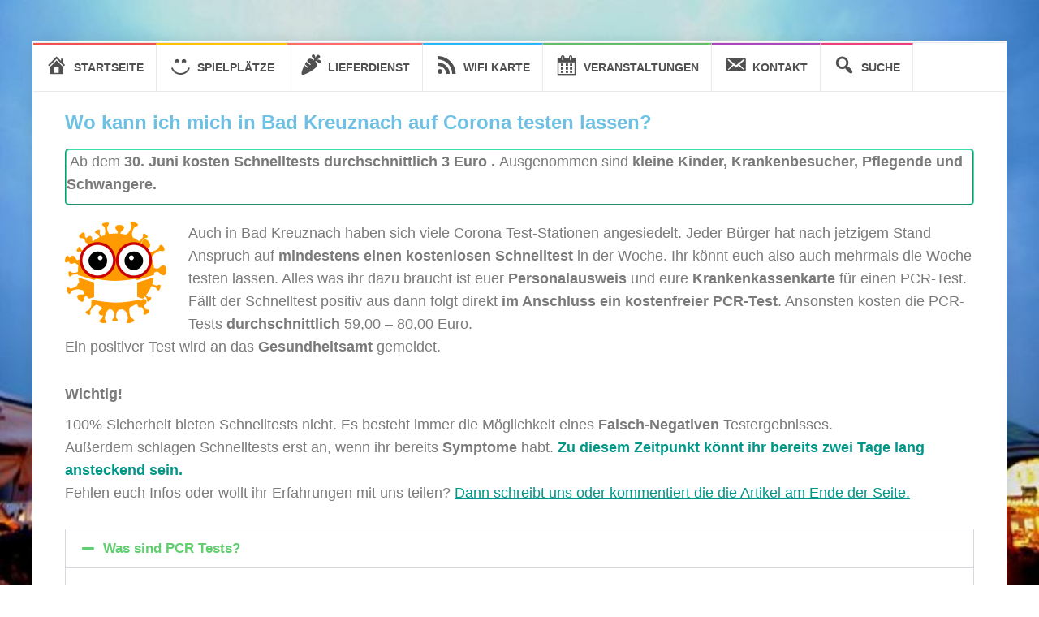

--- FILE ---
content_type: text/html; charset=UTF-8
request_url: https://www.meinkreuznach.de/wo-kann-ich-mich-in-bad-kreuznach-auf-corona-testen-lassen/
body_size: 22546
content:
<!DOCTYPE html><html lang="de"><head><meta charset="UTF-8"><meta name="viewport" content="width=device-width, initial-scale=1"><link rel="profile" href="http://gmpg.org/xfn/11"><link rel="pingback" href="https://www.meinkreuznach.de/xmlrpc.php"><link media="all" href="https://www.meinkreuznach.de/wp-content/cache/autoptimize/css/autoptimize_95c31633071310e641b8765d6c58d2c6.css" rel="stylesheet"><style media="screen">#is-ajax-search-result-1647 .is-highlight{background-color:#83e880 !important}#is-ajax-search-result-1647 .meta .is-highlight{background-color:transparent !important}</style><title>Wo kann ich mich in Bad Kreuznach auf Corona testen lassen? &#8211; meinKreuznach.de</title><meta name='robots' content='max-image-preview:large' /><link rel='dns-prefetch' href='//cdn.jsdelivr.net' /><link rel="alternate" type="application/rss+xml" title="meinKreuznach.de &raquo; Feed" href="https://www.meinkreuznach.de/feed/" /><link rel="alternate" type="application/rss+xml" title="meinKreuznach.de &raquo; Kommentar-Feed" href="https://www.meinkreuznach.de/comments/feed/" /><link rel="alternate" type="application/rss+xml" title="meinKreuznach.de &raquo; Wo kann ich mich in Bad Kreuznach auf Corona testen lassen?-Kommentar-Feed" href="https://www.meinkreuznach.de/wo-kann-ich-mich-in-bad-kreuznach-auf-corona-testen-lassen/feed/" /><link rel="alternate" title="oEmbed (JSON)" type="application/json+oembed" href="https://www.meinkreuznach.de/wp-json/oembed/1.0/embed?url=https%3A%2F%2Fwww.meinkreuznach.de%2Fwo-kann-ich-mich-in-bad-kreuznach-auf-corona-testen-lassen%2F" /><link rel="alternate" title="oEmbed (XML)" type="text/xml+oembed" href="https://www.meinkreuznach.de/wp-json/oembed/1.0/embed?url=https%3A%2F%2Fwww.meinkreuznach.de%2Fwo-kann-ich-mich-in-bad-kreuznach-auf-corona-testen-lassen%2F&#038;format=xml" /><link rel='stylesheet' id='slick-css-css' href='https://cdn.jsdelivr.net/npm/slick-carousel@1.8.1/slick/slick.css?ver=6.9' type='text/css' media='all' /><link rel='stylesheet' id='slick-theme-css-css' href='https://cdn.jsdelivr.net/npm/slick-carousel@1.8.1/slick/slick-theme.css?ver=6.9' type='text/css' media='all' /><link rel='stylesheet' id='elementor-post-2538-css' href='https://www.meinkreuznach.de/wp-content/cache/autoptimize/css/autoptimize_single_624a503cf4b02d4fc1c1cef18701817b.css?ver=1765935640' type='text/css' media='all' /><link rel='stylesheet' id='elementor-post-11839-css' href='https://www.meinkreuznach.de/wp-content/cache/autoptimize/css/autoptimize_single_8faabf1a38cc2d468115f5e06ba0cc8d.css?ver=1766011573' type='text/css' media='all' /> <script type="text/javascript" src="https://www.meinkreuznach.de/wp-content/cache/autoptimize/js/autoptimize_single_16623e9f7cd802cf093c325c511a739c.js?ver=3.7.1" id="jquery-core-js"></script> <script type="text/javascript" id="dummy-js-extra">var my_ajax_object = {"ajax_url":"https://www.meinkreuznach.de/wp-admin/admin-ajax.php"};
//# sourceURL=dummy-js-extra</script> <link rel="https://api.w.org/" href="https://www.meinkreuznach.de/wp-json/" /><link rel="alternate" title="JSON" type="application/json" href="https://www.meinkreuznach.de/wp-json/wp/v2/posts/11839" /><link rel="EditURI" type="application/rsd+xml" title="RSD" href="https://www.meinkreuznach.de/xmlrpc.php?rsd" /><meta name="generator" content="WordPress 6.9" /><link rel="canonical" href="https://www.meinkreuznach.de/wo-kann-ich-mich-in-bad-kreuznach-auf-corona-testen-lassen/" /><link rel='shortlink' href='https://www.meinkreuznach.de/?p=11839' /> <script type="text/javascript">//
  function external_links_in_new_windows_loop() {
    if (!document.links) {
      document.links = document.getElementsByTagName('a');
    }
    var change_link = false;
    var force = '';
    var ignore = '';

    for (var t=0; t<document.links.length; t++) {
      var all_links = document.links[t];
      change_link = false;
      
      if(document.links[t].hasAttribute('onClick') == false) {
        // forced if the address starts with http (or also https), but does not link to the current domain
        if(all_links.href.search(/^http/) != -1 && all_links.href.search('www.meinkreuznach.de') == -1 && all_links.href.search(/^#/) == -1) {
          // console.log('Changed ' + all_links.href);
          change_link = true;
        }
          
        if(force != '' && all_links.href.search(force) != -1) {
          // forced
          // console.log('force ' + all_links.href);
          change_link = true;
        }
        
        if(ignore != '' && all_links.href.search(ignore) != -1) {
          // console.log('ignore ' + all_links.href);
          // ignored
          change_link = false;
        }

        if(change_link == true) {
          // console.log('Changed ' + all_links.href);
          document.links[t].setAttribute('onClick', 'javascript:window.open(\'' + all_links.href.replace(/'/g, '') + '\', \'_blank\', \'noopener\'); return false;');
          document.links[t].removeAttribute('target');
        }
      }
    }
  }
  
  // Load
  function external_links_in_new_windows_load(func)
  {  
    var oldonload = window.onload;
    if (typeof window.onload != 'function'){
      window.onload = func;
    } else {
      window.onload = function(){
        oldonload();
        func();
      }
    }
  }

  external_links_in_new_windows_load(external_links_in_new_windows_loop);
  //</script> <meta name="generator" content="Elementor 3.33.4; features: additional_custom_breakpoints; settings: css_print_method-external, google_font-enabled, font_display-auto"><style type="text/css" id="custom-background-css">body.custom-background { background-image: url("https://www.meinkreuznach.de/wp-content/uploads/2019/08/kettenkarusell-jahrmarkt04.jpeg"); background-position: left top; background-size: cover; background-repeat: no-repeat; background-attachment: fixed; }</style></head> <a name="seitenanfang"></a><body class="wp-singular post-template post-template-elementor_header_footer single single-post postid-11839 single-format-standard custom-background wp-theme-islemag islemag elementor-default elementor-template-full-width elementor-kit-2538 elementor-page elementor-page-11839"><div id="wrapper" 
 class="boxed"><header id="header" class="site-header" role="banner"><div 
 class="navbar-top container-fluid"><div class="navbar-left social-icons"></div> <button type="button" class="navbar-btn"><i class="fa fa-search"></i></button><div class="navbar-right"><div id="navbar" class="navbar"><nav id="top-navigation" class="navigation top-navigation" role="navigation"> <button class="menu-toggle">Menü</button> <a class="screen-reader-text skip-link" href="#content" title="Skip to content">Skip to content</a></nav></div></div><div class="navbar-white top" id="header-search-form"><form data-min-no-for-search=3 data-result-box-max-height=400 data-form-id=1647 class="is-search-form is-disable-submit is-form-style is-form-style-3 is-form-id-1647 is-ajax-search" action="https://www.meinkreuznach.de/" method="get" role="search" ><label for="is-search-input-1647"><span class="is-screen-reader-text">Search for:</span><input  type="search" id="is-search-input-1647" name="s" value="" class="is-search-input" placeholder="Search here..." autocomplete=off /><span class="lazyload is-loader-image" data-bg="https://www.meinkreuznach.de/wp-content/plugins/add-search-to-menu/public/images/spinner.gif" style="display: none;background-image:url(data:image/svg+xml,%3Csvg%20xmlns=%22http://www.w3.org/2000/svg%22%20viewBox=%220%200%20500%20300%22%3E%3C/svg%3E);" ></span></label><button type="submit" class="is-search-submit"><span class="is-screen-reader-text">Search Button</span><span class="is-search-icon"><svg focusable="false" aria-label="Search" xmlns="http://www.w3.org/2000/svg" viewBox="0 0 24 24" width="24px"><path d="M15.5 14h-.79l-.28-.27C15.41 12.59 16 11.11 16 9.5 16 5.91 13.09 3 9.5 3S3 5.91 3 9.5 5.91 16 9.5 16c1.61 0 3.09-.59 4.23-1.57l.27.28v.79l5 4.99L20.49 19l-4.99-5zm-6 0C7.01 14 5 11.99 5 9.5S7.01 5 9.5 5 14 7.01 14 9.5 11.99 14 9.5 14z"></path></svg></span></button></form></div></div><div class="header-content clearfix"><div class="col-md-3 col-sm-3 col-xs-12 navbar-brand"><div class="header-logo-wrap text-header"><p itemprop="headline" id="site-title" class="site-title"><a href="https://www.meinkreuznach.de/" title="meinKreuznach.de" rel="home">meinKreuznach.de</a></p><p itemprop="description" id="site-description" class="site-description"></p></div></div><div class="col-md-9 col-sm-9 col-xs-12 islemag-banner"><div id="media_image-5" class="widget widget_media_image"><img fetchpriority="high" width="728" height="90" src="https://www.meinkreuznach.de/wp-content/uploads/2019/06/kh-online-top01.jpg" class="image wp-image-1280  attachment-full size-full" alt="Brückenhäuser in Bad Kreuznach 1817" style="max-width: 100%; height: auto;" decoding="async" srcset="https://www.meinkreuznach.de/wp-content/uploads/2019/06/kh-online-top01.jpg 728w, https://www.meinkreuznach.de/wp-content/uploads/2019/06/kh-online-top01-300x37.jpg 300w, https://www.meinkreuznach.de/wp-content/uploads/2019/06/kh-online-top01-110x14.jpg 110w, https://www.meinkreuznach.de/wp-content/uploads/2019/06/kh-online-top01-420x52.jpg 420w" sizes="(max-width: 728px) 100vw, 728px" /></div></div></div><div id="navbar" class="navbar 
 islemag-sticky"><nav id="site-navigation" class="navigation main-navigation" role="navigation"> <button class="menu-toggle">Menü</button> <a class="screen-reader-text skip-link" href="#content" title="Skip to content">Skip to content</a><div class="menu-post-container"><ul id="primary-menu" class="nav-menu"><li id="menu-item-860" class="menu-item menu-item-type-custom menu-item-object-custom menu-item-home menu-item-860"><a href="http://www.meinkreuznach.de/"><i class="_mi _before dashicons dashicons-admin-home" aria-hidden="true" style="font-size:2em;"></i><span>Startseite</span></a></li><li id="menu-item-4402" class="menu-item menu-item-type-post_type menu-item-object-post menu-item-4402"><a href="https://www.meinkreuznach.de/spielplatz/"><i class="_mi _before dashicons dashicons-smiley" aria-hidden="true" style="font-size:2em;"></i><span>Spielplätze</span></a></li><li id="menu-item-12531" class="menu-item menu-item-type-custom menu-item-object-custom menu-item-12531"><a href="/lieferdienste-uebersicht/"><i class="_mi _before dashicons dashicons-carrot" aria-hidden="true" style="font-size:2em;"></i><span>Lieferdienst</span></a></li><li id="menu-item-11957" class="menu-item menu-item-type-post_type menu-item-object-post menu-item-11957"><a href="https://www.meinkreuznach.de/wifi-hotspots/"><i class="_mi _before dashicons dashicons-rss" aria-hidden="true" style="font-size:2em;"></i><span>Wifi Karte</span></a></li><li id="menu-item-17597" class="menu-item menu-item-type-post_type menu-item-object-post menu-item-17597"><a href="https://www.meinkreuznach.de/veranstaltungen-in-bad-kreuznach/"><i class="_mi _before dashicons dashicons-calendar-alt" aria-hidden="true" style="font-size:2em;"></i><span>Veranstaltungen</span></a></li><li id="menu-item-4559" class="menu-item menu-item-type-post_type menu-item-object-page menu-item-4559"><a href="https://www.meinkreuznach.de/kontakt/"><i class="_mi _before dashicons dashicons-email-alt" aria-hidden="true" style="font-size:2em;"></i><span>Kontakt</span></a></li><li id="menu-item-14398" class="menu-item menu-item-type-post_type menu-item-object-post menu-item-14398"><a href="https://www.meinkreuznach.de/suche/"><i class="_mi _before dashicons dashicons-search" aria-hidden="true" style="font-size:2em;"></i><span>Suche</span></a></li></ul></div></nav></div></header><div 
 id="content"	class="site-content"><div data-elementor-type="wp-post" data-elementor-id="11839" class="elementor elementor-11839"><section class="elementor-section elementor-top-section elementor-element elementor-element-313fda4 elementor-section-boxed elementor-section-height-default elementor-section-height-default" data-id="313fda4" data-element_type="section"><div class="elementor-container elementor-column-gap-default"><div class="elementor-column elementor-col-100 elementor-top-column elementor-element elementor-element-bb65f56" data-id="bb65f56" data-element_type="column" data-settings="{&quot;background_background&quot;:&quot;classic&quot;}"><div class="elementor-widget-wrap elementor-element-populated"><div class="elementor-element elementor-element-efaab58 elementor-widget elementor-widget-heading" data-id="efaab58" data-element_type="widget" data-widget_type="heading.default"><div class="elementor-widget-container"><h2 class="elementor-heading-title elementor-size-default">Wo kann ich mich in Bad Kreuznach auf Corona testen lassen?</h2></div></div></div></div></div></section><section class="elementor-section elementor-top-section elementor-element elementor-element-80c9f7d elementor-section-boxed elementor-section-height-default elementor-section-height-default" data-id="80c9f7d" data-element_type="section"><div class="elementor-container elementor-column-gap-default"><div class="elementor-column elementor-col-100 elementor-top-column elementor-element elementor-element-36ed07b0" data-id="36ed07b0" data-element_type="column"><div class="elementor-widget-wrap elementor-element-populated"><div class="elementor-element elementor-element-57764444 elementor-widget elementor-widget-text-editor" data-id="57764444" data-element_type="widget" data-widget_type="text-editor.default"><div class="elementor-widget-container"><p> Ab dem <b>30. Juni kosten Schnelltests durchschnittlich 3 Euro . </b>Ausgenommen sind<b> kleine Kinder, Krankenbesucher, Pflegende und Schwangere. </b></p></div></div></div></div></div></section><section class="elementor-section elementor-top-section elementor-element elementor-element-8c0cb04 elementor-section-boxed elementor-section-height-default elementor-section-height-default" data-id="8c0cb04" data-element_type="section"><div class="elementor-container elementor-column-gap-default"><div class="elementor-column elementor-col-100 elementor-top-column elementor-element elementor-element-f8e3d45" data-id="f8e3d45" data-element_type="column"><div class="elementor-widget-wrap elementor-element-populated"><div class="elementor-element elementor-element-244e04a elementor-widget elementor-widget-text-editor" data-id="244e04a" data-element_type="widget" data-widget_type="text-editor.default"><div class="elementor-widget-container"><p><noscript><img decoding="async" class="wp-image-11862 size-islemag_ad_125 alignleft" src="https://www.meinkreuznach.de/wp-content/uploads/2021/11/corona-virus-maske-125x125.png" alt="" width="125" height="125" srcset="https://www.meinkreuznach.de/wp-content/uploads/2021/11/corona-virus-maske-125x125.png 125w, https://www.meinkreuznach.de/wp-content/uploads/2021/11/corona-virus-maske-300x300.png 300w, https://www.meinkreuznach.de/wp-content/uploads/2021/11/corona-virus-maske-150x150.png 150w, https://www.meinkreuznach.de/wp-content/uploads/2021/11/corona-virus-maske-250x250.png 250w, https://www.meinkreuznach.de/wp-content/uploads/2021/11/corona-virus-maske-110x110.png 110w, https://www.meinkreuznach.de/wp-content/uploads/2021/11/corona-virus-maske-420x420.png 420w, https://www.meinkreuznach.de/wp-content/uploads/2021/11/corona-virus-maske-429x430.png 429w, https://www.meinkreuznach.de/wp-content/uploads/2021/11/corona-virus-maske.png 639w" sizes="(max-width: 125px) 100vw, 125px" /></noscript><img decoding="async" class="lazyload wp-image-11862 size-islemag_ad_125 alignleft" src='data:image/svg+xml,%3Csvg%20xmlns=%22http://www.w3.org/2000/svg%22%20viewBox=%220%200%20125%20125%22%3E%3C/svg%3E' data-src="https://www.meinkreuznach.de/wp-content/uploads/2021/11/corona-virus-maske-125x125.png" alt="" width="125" height="125" data-srcset="https://www.meinkreuznach.de/wp-content/uploads/2021/11/corona-virus-maske-125x125.png 125w, https://www.meinkreuznach.de/wp-content/uploads/2021/11/corona-virus-maske-300x300.png 300w, https://www.meinkreuznach.de/wp-content/uploads/2021/11/corona-virus-maske-150x150.png 150w, https://www.meinkreuznach.de/wp-content/uploads/2021/11/corona-virus-maske-250x250.png 250w, https://www.meinkreuznach.de/wp-content/uploads/2021/11/corona-virus-maske-110x110.png 110w, https://www.meinkreuznach.de/wp-content/uploads/2021/11/corona-virus-maske-420x420.png 420w, https://www.meinkreuznach.de/wp-content/uploads/2021/11/corona-virus-maske-429x430.png 429w, https://www.meinkreuznach.de/wp-content/uploads/2021/11/corona-virus-maske.png 639w" data-sizes="(max-width: 125px) 100vw, 125px" />Auch in Bad Kreuznach haben sich viele Corona Test-Stationen angesiedelt. Jeder Bürger hat nach jetzigem Stand Anspruch auf <strong>mindestens einen</strong> <strong>kostenlosen Schnelltest</strong> in der Woche. Ihr könnt euch also auch mehrmals die Woche testen lassen. Alles was ihr dazu braucht ist euer <strong>Personalausweis</strong> und eure <strong>Krankenkassenkarte</strong> für einen PCR-Test. Fällt der Schnelltest positiv aus dann folgt direkt <strong>im Anschluss ein kostenfreier PCR-Test</strong>. Ansonsten kosten die PCR-Tests <strong>durchschnittlich</strong> 59,00 &#8211; 80,00 Euro.<br />Ein positiver Test wird an das <strong>Gesundheitsamt</strong> gemeldet.</p></div></div></div></div></div></section><section class="elementor-section elementor-top-section elementor-element elementor-element-ac00c6f elementor-section-boxed elementor-section-height-default elementor-section-height-default" data-id="ac00c6f" data-element_type="section"><div class="elementor-container elementor-column-gap-default"><div class="elementor-column elementor-col-100 elementor-top-column elementor-element elementor-element-265883e" data-id="265883e" data-element_type="column"><div class="elementor-widget-wrap elementor-element-populated"><div class="elementor-element elementor-element-f177a52 elementor-widget elementor-widget-text-editor" data-id="f177a52" data-element_type="widget" data-widget_type="text-editor.default"><div class="elementor-widget-container"><p><strong>Wichtig!</strong></p><p>100% Sicherheit bieten Schnelltests nicht. Es besteht immer die Möglichkeit eines <strong>Falsch-Negativen</strong> Testergebnisses.<br />Außerdem schlagen Schnelltests erst an, wenn ihr bereits <strong>Symptome</strong> habt. <strong><a href="https://www.zusammengegencorona.de/testen/selbsttest-fuer-den-nachweis-des-coronavirus-sars-cov-2/" target="_blank" rel="noopener">Zu diesem Zeitpunkt könnt ihr bereits zwei Tage lang ansteckend sein.</a><br /></strong>Fehlen euch Infos oder wollt ihr Erfahrungen mit uns teilen? <span style="text-decoration: underline;"><a href="/kontakt">Dann schreibt uns oder kommentiert die die Artikel am Ende der Seite.</a></span></p></div></div></div></div></div></section><section class="elementor-section elementor-top-section elementor-element elementor-element-a5bd15b elementor-section-boxed elementor-section-height-default elementor-section-height-default" data-id="a5bd15b" data-element_type="section"><div class="elementor-container elementor-column-gap-default"><div class="elementor-column elementor-col-100 elementor-top-column elementor-element elementor-element-d80b449" data-id="d80b449" data-element_type="column"><div class="elementor-widget-wrap elementor-element-populated"><div class="elementor-element elementor-element-21ef36d elementor-widget elementor-widget-accordion" data-id="21ef36d" data-element_type="widget" data-widget_type="accordion.default"><div class="elementor-widget-container"><div class="elementor-accordion"><div class="elementor-accordion-item"><div id="elementor-tab-title-3551" class="elementor-tab-title" data-tab="1" role="button" aria-controls="elementor-tab-content-3551" aria-expanded="false"> <span class="elementor-accordion-icon elementor-accordion-icon-left" aria-hidden="true"> <span class="elementor-accordion-icon-closed"><i class="fas fa-plus"></i></span> <span class="elementor-accordion-icon-opened"><i class="fas fa-minus"></i></span> </span> <a class="elementor-accordion-title" tabindex="0">Was sind PCR Tests?</a></div><div id="elementor-tab-content-3551" class="elementor-tab-content elementor-clearfix" data-tab="1" role="region" aria-labelledby="elementor-tab-title-3551"><p>PCR-Tests werden nach einem positiven Schnelltest eingesetzt. Sie verifizieren das Ergebnis des Schnelltests, können aber auch statt einem Schnelltest gemacht werden. PCR-Tests sind nur kostenlos, wenn vorher der Schnelltest positiv war. Ansonsten kosten die PCR-Tests ca. 80,00 Euro.</p></div></div><div class="elementor-accordion-item"><div id="elementor-tab-title-3552" class="elementor-tab-title" data-tab="2" role="button" aria-controls="elementor-tab-content-3552" aria-expanded="false"> <span class="elementor-accordion-icon elementor-accordion-icon-left" aria-hidden="true"> <span class="elementor-accordion-icon-closed"><i class="fas fa-plus"></i></span> <span class="elementor-accordion-icon-opened"><i class="fas fa-minus"></i></span> </span> <a class="elementor-accordion-title" tabindex="0">Was sind Antigen-Schnelltests?</a></div><div id="elementor-tab-content-3552" class="elementor-tab-content elementor-clearfix" data-tab="2" role="region" aria-labelledby="elementor-tab-title-3552"><p>Antigen-Schnelltests sind kostenlos und werden meist direkt vor Ort ausgewertet. So erhaltet ihr schnell ein Testergebnis via QR-Code.</p></div></div><div class="elementor-accordion-item"><div id="elementor-tab-title-3553" class="elementor-tab-title" data-tab="3" role="button" aria-controls="elementor-tab-content-3553" aria-expanded="false"> <span class="elementor-accordion-icon elementor-accordion-icon-left" aria-hidden="true"> <span class="elementor-accordion-icon-closed"><i class="fas fa-plus"></i></span> <span class="elementor-accordion-icon-opened"><i class="fas fa-minus"></i></span> </span> <a class="elementor-accordion-title" tabindex="0">Was ist ein PoC-Antigen-Schnelltest?</a></div><div id="elementor-tab-content-3553" class="elementor-tab-content elementor-clearfix" data-tab="3" role="region" aria-labelledby="elementor-tab-title-3553"><p>Der PoC-Schnelltest wird am Ort der Testung sofort ausgewertet. Der Zusatz PoC soll lediglich darauf hinweisen. PoC steht für &#8222;Point of Care&#8220;, auf Deutsch &#8222;patientennahe Labordiagnostik&#8220;.</p></div></div><div class="elementor-accordion-item"><div id="elementor-tab-title-3554" class="elementor-tab-title" data-tab="4" role="button" aria-controls="elementor-tab-content-3554" aria-expanded="false"> <span class="elementor-accordion-icon elementor-accordion-icon-left" aria-hidden="true"> <span class="elementor-accordion-icon-closed"><i class="fas fa-plus"></i></span> <span class="elementor-accordion-icon-opened"><i class="fas fa-minus"></i></span> </span> <a class="elementor-accordion-title" tabindex="0">2G ... 2G+ ... 3G</a></div><div id="elementor-tab-content-3554" class="elementor-tab-content elementor-clearfix" data-tab="4" role="region" aria-labelledby="elementor-tab-title-3554"><p><strong>2G</strong><br />Zutritt nur für Genesene oder Geimpfte &#8211; Ausweis und Nachweis notwendig</p><p><strong>2G+</strong><br />Zutritt nur für Geimpfte oder Genesene MIT aktuellem Schnelltest und Ausweis</p><p><strong>3G</strong><br />Zutritt für Geimpfte, Genesene oder Getestete &#8211; mit Nachweis und Ausweis</p></div></div></div></div></div></div></div></div></section><section class="elementor-section elementor-top-section elementor-element elementor-element-f03f98c elementor-section-boxed elementor-section-height-default elementor-section-height-default" data-id="f03f98c" data-element_type="section"><div class="elementor-container elementor-column-gap-default"><div class="elementor-column elementor-col-100 elementor-top-column elementor-element elementor-element-661fc76" data-id="661fc76" data-element_type="column"><div class="elementor-widget-wrap elementor-element-populated"><div class="elementor-element elementor-element-1e584c3 elementor-widget elementor-widget-heading" data-id="1e584c3" data-element_type="widget" data-widget_type="heading.default"><div class="elementor-widget-container"><h3 class="elementor-heading-title elementor-size-default">Übersicht der Test-Stationen</h3></div></div></div></div></div></section><section class="elementor-section elementor-top-section elementor-element elementor-element-0ea801e elementor-section-boxed elementor-section-height-default elementor-section-height-default" data-id="0ea801e" data-element_type="section"><div class="elementor-container elementor-column-gap-default"><div class="elementor-column elementor-col-100 elementor-top-column elementor-element elementor-element-e190b92" data-id="e190b92" data-element_type="column"><div class="elementor-widget-wrap elementor-element-populated"><div class="elementor-element elementor-element-dd9db6c elementor-widget elementor-widget-text-editor" data-id="dd9db6c" data-element_type="widget" data-widget_type="text-editor.default"><div class="elementor-widget-container"><p><table id="tablepress-27" class="tablepress tablepress-id-27"><thead><tr class="row-1"><th class="column-1">Ort</th><th class="column-2">Adresse</th><th class="column-3">Zeiten</th><th class="column-4">Info</th><th class="column-5">Tests / Kosten</th></tr></thead><tbody class="row-striping row-hover"><tr class="row-2"><td class="column-1"><a href="/corona-test-station-dr-daniela-thress/">Dr. medic Daniela Thress</a></td><td class="column-2">Kurhausstr. 22-24<br /> 55543 Bad Kreuznach</td><td class="column-3">08:00 &#8211; 11:00</td><td class="column-4">067129600602</td><td class="column-5"></td></tr><tr class="row-3"><td class="column-1"><a href="https://www.meinkreuznach.de/corona-test-station-drk-pfingstwiese/">DRK-Kreisverband Bad Kreuznach e.V. Pfingstwiese</a></td><td class="column-2">Pfingstwiese<br /> Bad Kreuznach</td><td class="column-3">Montag &#8211; Samstag 9:00 &#8211; 12:00 Uhr und 13:30 &#8211; 18:00 Uhr<br /> Sonntag/Feiertag 9:00 &#8211; 14:00 Uhr</td><td class="column-4"><a href="https://schnelltest.drk-kreuznach.de" target="_blank" rel="noopener">Website</a></td><td class="column-5">kostenlose PCR-Tests für die Coronastabsstelle des Landkreises<br /> <br /> Reise- oder Firmen-PCR-Tests für 70,-€ pro Test (im Auftrag der Faust Apotheke KH)</td></tr><tr class="row-4"><td class="column-1"><a href="https://www.meinkreuznach.de/corona-test-station-drk-sanihaus-mannheimer-strasse/">DRK-Teststation Mein Sanihaus Rehatechnik</a></td><td class="column-2">Mannheimer Str. 221<br /> 55543 Bad Kreuznach</td><td class="column-3">von Mo-Fr von 08:00-16:00 Uhr Teststelle wird in den nächsten Tagen geöffnet</td><td class="column-4">0671 / 4821209</td><td class="column-5"></td></tr><tr class="row-5"><td class="column-1"><a href="https://www.meinkreuznach.de/corona-test-station-am-kaufland/">EcoCare Testzentrum Bad Kreuznach Kaufland</a></td><td class="column-2">Schwabenheimer Weg 5<br /> 55543 Bad Kreuznach</td><td class="column-3">Montag bis Samstag 9:00 bis 18:00 Uhr</td><td class="column-4">PCR Test</td><td class="column-5"></td></tr><tr class="row-6"><td class="column-1"><a href="https://www.meinkreuznach.de/corona-test-station-malteser-bosenheimer-strasse/">Malteser Hilfsdienst e.V.</a></td><td class="column-2">Bosenheimerstr.85<br /> 55543 Bad Kreuznach</td><td class="column-3">Mo Mi Fr 9-14 Uhr</td><td class="column-4">06718883316</td><td class="column-5"></td></tr><tr class="row-7"><td class="column-1">MVZ Forum Valentinum URANO Group</td><td class="column-2">In den zehn Morgen 2<br /> 55559 Bretzenheim</td><td class="column-3">Montag Mittwoch Freitag</td><td class="column-4">Bei URANO melden, ab dem 28.04.2021</td><td class="column-5"></td></tr><tr class="row-8"><td class="column-1"><a href="https://www.meinkreuznach.de/corona-test-station-pro-seniore-salinental/">ProSeniore Salinental gGmbH</a></td><td class="column-2">Burgweg 8<br /> 55543 Bad Kreuznach</td><td class="column-3">Mo. &amp; Mi. &amp; Fr.: 11:00 &#8211; 14:00 Uhr Dienstag &amp; Donnerstag nach Rücksprache</td><td class="column-4">0671 8311 0<br /> Testungen ausschließlich nach vorheriger Terminabsprache</td><td class="column-5"></td></tr><tr class="row-9"><td class="column-1"><a href="https://www.meinkreuznach.de/corona-test-station-am-salinas/">SalinasSalinenstraße 15</a></td><td class="column-2">Salinenstraße 15<br /> 55543 Bad Kreuznach</td><td class="column-3">09:00 &#8211; 18:00</td><td class="column-4">0671 / 9212345</td><td class="column-5"></td></tr><tr class="row-10"><td class="column-1"><a href="https://www.meinkreuznach.de/corona-test-station-simba-shisha-shop/">Simba Shisha Shop</a></td><td class="column-2">Dürerstraße, 21-23<br /> 55543 Bad Kreuznach</td><td class="column-3">07:00 &#8211; 22:00 nach Telefonischer Absprache</td><td class="column-4">01606302792</td><td class="column-5"></td></tr><tr class="row-11"><td class="column-1">Teststation im Vereinsheim der TSG Planig</td><td class="column-2">Rheinpfalzstraße/K92<br /> 55545 Bad Kreuznach</td><td class="column-3">Mittwoch 17:00 &#8211; 18:30 Uhr, Freitag 17:00 &#8211; 18:00 Uhr</td><td class="column-4">Test ohne Anmeldung</td><td class="column-5"></td></tr><tr class="row-12"><td class="column-1">Teststelle HNO Praxis Dr.Anthes</td><td class="column-2">Wilhelmstrasse 84-86<br /> 55543 Bad Kreuznach</td><td class="column-3">nach Vereinbarung</td><td class="column-4">0671-9200130</td><td class="column-5"></td></tr><tr class="row-13"><td class="column-1"><a href="https://www.meinkreuznach.de/corona-test-station-am-michelin-parkplatz/">Testzentrum Rhein Nahe Michelin</a></td><td class="column-2"><a href="https://goo.gl/maps/6amRCiZdjLrkZTBJ9" target="_blank" rel="noopener">Gensinger StraßeMichelin Parkplatz</a></td><td class="column-3">Montag &#8211; Samstag<br /> 08:00 &#8211; 20:00<br /> Sonntag<br /> 08:00 &#8211; 18:00</td><td class="column-4"><a href="https://www.testzentrum-rheinnahe.de/" target="_blank" rel="noopener">Website</a><br /> Ergebnis als QR-Code<br /> Perso / Schülerausweis<br /> Termine online buchen<br /> 01723288858</td><td class="column-5">79,00 Euro (PCR)<br /> 140,00 Euro (zwei PCR)<br /> kostenlos (Schnelltest)<br /> keine Barzahlung</td></tr><tr class="row-14"><td class="column-1"><a href="https://www.meinkreuznach.de/corona-test-station-in-der-innenstadt/">Testzentrum RheinNahe</a></td><td class="column-2">Kreuzstr. 13<br /> 55543 Bad Kreuznach</td><td class="column-3">Mo-Sa 08:30 &#8211; 18:30 So 11:00 bis 16:00</td><td class="column-4">01723288858</td><td class="column-5"></td></tr><tr class="row-15"><td class="column-1"><a href="https://www.meinkreuznach.de/corona-test-station-auf-dem-viva-parkplatz-am-rewe/">Diskothek Viva Parkplatz &#8211; Rewe</a></td><td class="column-2"></td><td class="column-3"></td><td class="column-4"></td><td class="column-5"></td></tr><tr class="row-16"><td class="column-1"><a href="https://www.meinkreuznach.de/corona-test-station-am-koernchen/">Am Körnchen</a></td><td class="column-2">Kornmarkt 2</td><td class="column-3"></td><td class="column-4"></td><td class="column-5"></td></tr><tr class="row-17"><td class="column-1"><a href="https://www.meinkreuznach.de/corona-test-station-in-winzenheim/">Partyservice Creative in Winzenheim</a></td><td class="column-2"></td><td class="column-3"></td><td class="column-4"></td><td class="column-5"></td></tr><tr class="row-18"><td class="column-1"><a href="/corona-test-station-am-rewe-in-bretzenheim/">DRK Test-Station am Rewe in Bretzenheim</a></td><td class="column-2">In den zehn Morgen 24</td><td class="column-3">Montag &#8211; Donnerstag: 10:00 &#8211; 19:00<br /> Freitag &amp; Samstag: 10:00 &#8211; 20:00<br /> Sonntag: 16:00 &#8211; 18:00</td><td class="column-4">ohne Anmeldung</td><td class="column-5">Schnelltest<br /> Lolli-Test</td></tr></tbody></table></p></div></div></div></div></div></section><section class="elementor-section elementor-top-section elementor-element elementor-element-94c4531 elementor-section-boxed elementor-section-height-default elementor-section-height-default" data-id="94c4531" data-element_type="section"><div class="elementor-container elementor-column-gap-default"><div class="elementor-column elementor-col-100 elementor-top-column elementor-element elementor-element-4d4d227" data-id="4d4d227" data-element_type="column"><div class="elementor-widget-wrap elementor-element-populated"><div class="elementor-element elementor-element-44e6e5e elementor-widget elementor-widget-heading" data-id="44e6e5e" data-element_type="widget" data-widget_type="heading.default"><div class="elementor-widget-container"><h3 class="elementor-heading-title elementor-size-default">Test-Stationen</h3></div></div></div></div></div></section><section class="elementor-section elementor-top-section elementor-element elementor-element-02f288a elementor-section-boxed elementor-section-height-default elementor-section-height-default" data-id="02f288a" data-element_type="section"><div class="elementor-container elementor-column-gap-default"><div class="elementor-column elementor-col-100 elementor-top-column elementor-element elementor-element-1ebf31d" data-id="1ebf31d" data-element_type="column"><div class="elementor-widget-wrap elementor-element-populated"><div class="elementor-element elementor-element-ad9ce87 elementor-widget elementor-widget-text-editor" data-id="ad9ce87" data-element_type="widget" data-widget_type="text-editor.default"><div class="elementor-widget-container"><p><div id="bdpp-post-carousel-wrap-1" class="bdpp-wrap bdpp-lite bdpp-post-carousel-wrap owl-carousel bdpp-design-2 bdpp-has-arrows bdpp-clearfix" data-conf="{&quot;slide_show&quot;:3,&quot;slide_scroll&quot;:1,&quot;loop&quot;:true,&quot;arrows&quot;:true,&quot;dots&quot;:true,&quot;autoplay&quot;:true,&quot;autoplay_interval&quot;:2500,&quot;speed&quot;:500}"><div class="bdpp-post-slide bdpp-post-12710 bdpp-post-standard bdpp-has-thumb"><div class="bdpp-post-carousel-content"><div class="bdpp-post-img-bg"> <a href="https://www.meinkreuznach.de/corona-test-station-auf-dem-viva-parkplatz-am-rewe/"> <noscript><img decoding="async" class="bdpp-img bdpp-post-feat-img" src="https://www.meinkreuznach.de/wp-content/uploads/2021/12/viva-parkplatz-corona-test-300x200.jpg" alt="Corona Test-Station auf dem Viva Parkplatz am Rewe" /></noscript><img decoding="async" class="lazyload bdpp-img bdpp-post-feat-img" src='data:image/svg+xml,%3Csvg%20xmlns=%22http://www.w3.org/2000/svg%22%20viewBox=%220%200%20210%20140%22%3E%3C/svg%3E' data-src="https://www.meinkreuznach.de/wp-content/uploads/2021/12/viva-parkplatz-corona-test-300x200.jpg" alt="Corona Test-Station auf dem Viva Parkplatz am Rewe" /> </a></div><div class="bdpp-post-margin-content"><div class="bdpp-post-cats"><a class="bdpp-post-cat-link bdpp-post-cat-144 bdpp-post-cat-corona-infos" href="https://www.meinkreuznach.de/category/corona-infos/">Corona Infos</a></div><h2 class="bdpp-post-title"> <a href="https://www.meinkreuznach.de/corona-test-station-auf-dem-viva-parkplatz-am-rewe/">Corona Test-Station auf dem Viva Parkplatz am Rewe</a></h2></div></div></div><div class="bdpp-post-slide bdpp-post-13077 bdpp-post-standard bdpp-has-thumb"><div class="bdpp-post-carousel-content"><div class="bdpp-post-img-bg"> <a href="https://www.meinkreuznach.de/corona-schnelltest-zentrum-berliner-strasse-in-bad-muenster/"> <noscript><img decoding="async" class="bdpp-img bdpp-post-feat-img" src="https://www.meinkreuznach.de/wp-content/uploads/2021/12/corona-test-station-berliner-strasse-300x200.jpg" alt="Corona Schnelltest-Zentrum in Bad Münster" /></noscript><img decoding="async" class="lazyload bdpp-img bdpp-post-feat-img" src='data:image/svg+xml,%3Csvg%20xmlns=%22http://www.w3.org/2000/svg%22%20viewBox=%220%200%20210%20140%22%3E%3C/svg%3E' data-src="https://www.meinkreuznach.de/wp-content/uploads/2021/12/corona-test-station-berliner-strasse-300x200.jpg" alt="Corona Schnelltest-Zentrum in Bad Münster" /> </a></div><div class="bdpp-post-margin-content"><div class="bdpp-post-cats"><a class="bdpp-post-cat-link bdpp-post-cat-144 bdpp-post-cat-corona-infos" href="https://www.meinkreuznach.de/category/corona-infos/">Corona Infos</a></div><h2 class="bdpp-post-title"> <a href="https://www.meinkreuznach.de/corona-schnelltest-zentrum-berliner-strasse-in-bad-muenster/">Corona Schnelltest-Zentrum in Bad Münster</a></h2></div></div></div><div class="bdpp-post-slide bdpp-post-12957 bdpp-post-standard bdpp-has-thumb"><div class="bdpp-post-carousel-content"><div class="bdpp-post-img-bg"> <a href="https://www.meinkreuznach.de/corona-test-station-malteser-bosenheimer-strasse/"> <noscript><img decoding="async" class="bdpp-img bdpp-post-feat-img" src="https://www.meinkreuznach.de/wp-content/uploads/2021/12/corona-test-station-malteser-bosenheimer-300x200.jpg" alt="Corona Test-Station Malteser &#8211; Bosenheimer Straße" /></noscript><img decoding="async" class="lazyload bdpp-img bdpp-post-feat-img" src='data:image/svg+xml,%3Csvg%20xmlns=%22http://www.w3.org/2000/svg%22%20viewBox=%220%200%20210%20140%22%3E%3C/svg%3E' data-src="https://www.meinkreuznach.de/wp-content/uploads/2021/12/corona-test-station-malteser-bosenheimer-300x200.jpg" alt="Corona Test-Station Malteser &#8211; Bosenheimer Straße" /> </a></div><div class="bdpp-post-margin-content"><div class="bdpp-post-cats"><a class="bdpp-post-cat-link bdpp-post-cat-144 bdpp-post-cat-corona-infos" href="https://www.meinkreuznach.de/category/corona-infos/">Corona Infos</a></div><h2 class="bdpp-post-title"> <a href="https://www.meinkreuznach.de/corona-test-station-malteser-bosenheimer-strasse/">Corona Test-Station Malteser &#8211; Bosenheimer Straße</a></h2></div></div></div><div class="bdpp-post-slide bdpp-post-12704 bdpp-post-standard bdpp-has-thumb"><div class="bdpp-post-carousel-content"><div class="bdpp-post-img-bg"> <a href="https://www.meinkreuznach.de/corona-test-station-in-winzenheim/"> <noscript><img decoding="async" class="bdpp-img bdpp-post-feat-img" src="https://www.meinkreuznach.de/wp-content/uploads/2021/12/corona-test-station-drk-winzenheim-300x200.jpg" alt="Corona Test-Station in Winzenheim" /></noscript><img decoding="async" class="lazyload bdpp-img bdpp-post-feat-img" src='data:image/svg+xml,%3Csvg%20xmlns=%22http://www.w3.org/2000/svg%22%20viewBox=%220%200%20210%20140%22%3E%3C/svg%3E' data-src="https://www.meinkreuznach.de/wp-content/uploads/2021/12/corona-test-station-drk-winzenheim-300x200.jpg" alt="Corona Test-Station in Winzenheim" /> </a></div><div class="bdpp-post-margin-content"><div class="bdpp-post-cats"><a class="bdpp-post-cat-link bdpp-post-cat-144 bdpp-post-cat-corona-infos" href="https://www.meinkreuznach.de/category/corona-infos/">Corona Infos</a></div><h2 class="bdpp-post-title"> <a href="https://www.meinkreuznach.de/corona-test-station-in-winzenheim/">Corona Test-Station in Winzenheim</a></h2></div></div></div><div class="bdpp-post-slide bdpp-post-13078 bdpp-post-standard bdpp-has-thumb"><div class="bdpp-post-carousel-content"><div class="bdpp-post-img-bg"> <a href="https://www.meinkreuznach.de/corona-test-station-in-woellstein/"> <noscript><img decoding="async" class="bdpp-img bdpp-post-feat-img" src="https://www.meinkreuznach.de/wp-content/uploads/2021/12/corona-test-station-woellstein-300x200.jpg" alt="Corona Test-Station in Wöllstein" /></noscript><img decoding="async" class="lazyload bdpp-img bdpp-post-feat-img" src='data:image/svg+xml,%3Csvg%20xmlns=%22http://www.w3.org/2000/svg%22%20viewBox=%220%200%20210%20140%22%3E%3C/svg%3E' data-src="https://www.meinkreuznach.de/wp-content/uploads/2021/12/corona-test-station-woellstein-300x200.jpg" alt="Corona Test-Station in Wöllstein" /> </a></div><div class="bdpp-post-margin-content"><div class="bdpp-post-cats"><a class="bdpp-post-cat-link bdpp-post-cat-144 bdpp-post-cat-corona-infos" href="https://www.meinkreuznach.de/category/corona-infos/">Corona Infos</a></div><h2 class="bdpp-post-title"> <a href="https://www.meinkreuznach.de/corona-test-station-in-woellstein/">Corona Test-Station in Wöllstein</a></h2></div></div></div><div class="bdpp-post-slide bdpp-post-12274 bdpp-post-standard bdpp-has-thumb"><div class="bdpp-post-carousel-content"><div class="bdpp-post-img-bg"> <a href="https://www.meinkreuznach.de/corona-test-station-am-salinas/"> <noscript><img decoding="async" class="bdpp-img bdpp-post-feat-img" src="https://www.meinkreuznach.de/wp-content/uploads/2021/12/corona-test-station-salinas-300x200.jpg" alt="Corona Test-Station am Salinas" /></noscript><img decoding="async" class="lazyload bdpp-img bdpp-post-feat-img" src='data:image/svg+xml,%3Csvg%20xmlns=%22http://www.w3.org/2000/svg%22%20viewBox=%220%200%20210%20140%22%3E%3C/svg%3E' data-src="https://www.meinkreuznach.de/wp-content/uploads/2021/12/corona-test-station-salinas-300x200.jpg" alt="Corona Test-Station am Salinas" /> </a></div><div class="bdpp-post-margin-content"><div class="bdpp-post-cats"><a class="bdpp-post-cat-link bdpp-post-cat-144 bdpp-post-cat-corona-infos" href="https://www.meinkreuznach.de/category/corona-infos/">Corona Infos</a></div><h2 class="bdpp-post-title"> <a href="https://www.meinkreuznach.de/corona-test-station-am-salinas/">Corona Test-Station am Salinas</a></h2></div></div></div><div class="bdpp-post-slide bdpp-post-13384 bdpp-post-standard bdpp-has-thumb"><div class="bdpp-post-carousel-content"><div class="bdpp-post-img-bg"> <a href="https://www.meinkreuznach.de/corona-test-station-am-rewe-in-bretzenheim/"> <noscript><img decoding="async" class="bdpp-img bdpp-post-feat-img" src="https://www.meinkreuznach.de/wp-content/uploads/2021/11/corona-test-300x200.jpg" alt="Corona Test-Station am Rewe in Bretzenheim" /></noscript><img decoding="async" class="lazyload bdpp-img bdpp-post-feat-img" src='data:image/svg+xml,%3Csvg%20xmlns=%22http://www.w3.org/2000/svg%22%20viewBox=%220%200%20210%20140%22%3E%3C/svg%3E' data-src="https://www.meinkreuznach.de/wp-content/uploads/2021/11/corona-test-300x200.jpg" alt="Corona Test-Station am Rewe in Bretzenheim" /> </a></div><div class="bdpp-post-margin-content"><div class="bdpp-post-cats"><a class="bdpp-post-cat-link bdpp-post-cat-144 bdpp-post-cat-corona-infos" href="https://www.meinkreuznach.de/category/corona-infos/">Corona Infos</a></div><h2 class="bdpp-post-title"> <a href="https://www.meinkreuznach.de/corona-test-station-am-rewe-in-bretzenheim/">Corona Test-Station am Rewe in Bretzenheim</a></h2></div></div></div><div class="bdpp-post-slide bdpp-post-12892 bdpp-post-standard bdpp-has-thumb"><div class="bdpp-post-carousel-content"><div class="bdpp-post-img-bg"> <a href="https://www.meinkreuznach.de/corona-test-station-drk-pfingstwiese/"> <noscript><img decoding="async" class="bdpp-img bdpp-post-feat-img" src="https://www.meinkreuznach.de/wp-content/uploads/2021/12/corona-test-station-drk-pfingstwiese-300x200.jpg" alt="Corona Test-Station DRK Pfingstwiese" /></noscript><img decoding="async" class="lazyload bdpp-img bdpp-post-feat-img" src='data:image/svg+xml,%3Csvg%20xmlns=%22http://www.w3.org/2000/svg%22%20viewBox=%220%200%20210%20140%22%3E%3C/svg%3E' data-src="https://www.meinkreuznach.de/wp-content/uploads/2021/12/corona-test-station-drk-pfingstwiese-300x200.jpg" alt="Corona Test-Station DRK Pfingstwiese" /> </a></div><div class="bdpp-post-margin-content"><div class="bdpp-post-cats"><a class="bdpp-post-cat-link bdpp-post-cat-144 bdpp-post-cat-corona-infos" href="https://www.meinkreuznach.de/category/corona-infos/">Corona Infos</a></div><h2 class="bdpp-post-title"> <a href="https://www.meinkreuznach.de/corona-test-station-drk-pfingstwiese/">Corona Test-Station DRK Pfingstwiese</a></h2></div></div></div><div class="bdpp-post-slide bdpp-post-13125 bdpp-post-standard bdpp-has-thumb"><div class="bdpp-post-carousel-content"><div class="bdpp-post-img-bg"> <a href="https://www.meinkreuznach.de/corona-test-station-im-cafe-suesse-ecke-in-bad-muenster/"> <noscript><img decoding="async" class="bdpp-img bdpp-post-feat-img" src="https://www.meinkreuznach.de/wp-content/uploads/2021/12/corona-test-station-suesse-ecke-300x200.jpg" alt="Corona Test-Station im Cafe Süße Ecke in Bad Münster" /></noscript><img decoding="async" class="lazyload bdpp-img bdpp-post-feat-img" src='data:image/svg+xml,%3Csvg%20xmlns=%22http://www.w3.org/2000/svg%22%20viewBox=%220%200%20210%20140%22%3E%3C/svg%3E' data-src="https://www.meinkreuznach.de/wp-content/uploads/2021/12/corona-test-station-suesse-ecke-300x200.jpg" alt="Corona Test-Station im Cafe Süße Ecke in Bad Münster" /> </a></div><div class="bdpp-post-margin-content"><div class="bdpp-post-cats"><a class="bdpp-post-cat-link bdpp-post-cat-144 bdpp-post-cat-corona-infos" href="https://www.meinkreuznach.de/category/corona-infos/">Corona Infos</a></div><h2 class="bdpp-post-title"> <a href="https://www.meinkreuznach.de/corona-test-station-im-cafe-suesse-ecke-in-bad-muenster/">Corona Test-Station im Cafe Süße Ecke in Bad Münster</a></h2></div></div></div><div class="bdpp-post-slide bdpp-post-13159 bdpp-post-standard bdpp-has-thumb"><div class="bdpp-post-carousel-content"><div class="bdpp-post-img-bg"> <a href="https://www.meinkreuznach.de/corona-test-station-im-imbiss-lieferbar/"> <noscript><img decoding="async" class="bdpp-img bdpp-post-feat-img" src="https://www.meinkreuznach.de/wp-content/uploads/2021/12/corona-test-station-lieferbar-300x200.jpg" alt="Corona Test-Station im Imbiss Lieferbar" /></noscript><img decoding="async" class="lazyload bdpp-img bdpp-post-feat-img" src='data:image/svg+xml,%3Csvg%20xmlns=%22http://www.w3.org/2000/svg%22%20viewBox=%220%200%20210%20140%22%3E%3C/svg%3E' data-src="https://www.meinkreuznach.de/wp-content/uploads/2021/12/corona-test-station-lieferbar-300x200.jpg" alt="Corona Test-Station im Imbiss Lieferbar" /> </a></div><div class="bdpp-post-margin-content"><div class="bdpp-post-cats"><a class="bdpp-post-cat-link bdpp-post-cat-144 bdpp-post-cat-corona-infos" href="https://www.meinkreuznach.de/category/corona-infos/">Corona Infos</a></div><h2 class="bdpp-post-title"> <a href="https://www.meinkreuznach.de/corona-test-station-im-imbiss-lieferbar/">Corona Test-Station im Imbiss Lieferbar</a></h2></div></div></div><div class="bdpp-post-slide bdpp-post-12275 bdpp-post-standard bdpp-has-thumb"><div class="bdpp-post-carousel-content"><div class="bdpp-post-img-bg"> <a href="https://www.meinkreuznach.de/corona-test-station-in-der-innenstadt/"> <noscript><img decoding="async" class="bdpp-img bdpp-post-feat-img" src="https://www.meinkreuznach.de/wp-content/uploads/2021/12/innenstadt-corona-test-300x200.jpg" alt="Corona Test-Station in der Innenstadt" /></noscript><img decoding="async" class="lazyload bdpp-img bdpp-post-feat-img" src='data:image/svg+xml,%3Csvg%20xmlns=%22http://www.w3.org/2000/svg%22%20viewBox=%220%200%20210%20140%22%3E%3C/svg%3E' data-src="https://www.meinkreuznach.de/wp-content/uploads/2021/12/innenstadt-corona-test-300x200.jpg" alt="Corona Test-Station in der Innenstadt" /> </a></div><div class="bdpp-post-margin-content"><div class="bdpp-post-cats"><a class="bdpp-post-cat-link bdpp-post-cat-144 bdpp-post-cat-corona-infos" href="https://www.meinkreuznach.de/category/corona-infos/">Corona Infos</a></div><h2 class="bdpp-post-title"> <a href="https://www.meinkreuznach.de/corona-test-station-in-der-innenstadt/">Corona Test-Station in der Innenstadt</a></h2></div></div></div><div class="bdpp-post-slide bdpp-post-12273 bdpp-post-standard bdpp-has-thumb"><div class="bdpp-post-carousel-content"><div class="bdpp-post-img-bg"> <a href="https://www.meinkreuznach.de/corona-test-station-am-michelin-parkplatz/"> <noscript><img decoding="async" class="bdpp-img bdpp-post-feat-img" src="https://www.meinkreuznach.de/wp-content/uploads/2021/12/michelin-corona-test-300x200.jpg" alt="Corona Test-Station am Michelin Parkplatz" /></noscript><img decoding="async" class="lazyload bdpp-img bdpp-post-feat-img" src='data:image/svg+xml,%3Csvg%20xmlns=%22http://www.w3.org/2000/svg%22%20viewBox=%220%200%20210%20140%22%3E%3C/svg%3E' data-src="https://www.meinkreuznach.de/wp-content/uploads/2021/12/michelin-corona-test-300x200.jpg" alt="Corona Test-Station am Michelin Parkplatz" /> </a></div><div class="bdpp-post-margin-content"><div class="bdpp-post-cats"><a class="bdpp-post-cat-link bdpp-post-cat-144 bdpp-post-cat-corona-infos" href="https://www.meinkreuznach.de/category/corona-infos/">Corona Infos</a></div><h2 class="bdpp-post-title"> <a href="https://www.meinkreuznach.de/corona-test-station-am-michelin-parkplatz/">Corona Test-Station am Michelin Parkplatz</a></h2></div></div></div><div class="bdpp-post-slide bdpp-post-12272 bdpp-post-standard bdpp-has-thumb"><div class="bdpp-post-carousel-content"><div class="bdpp-post-img-bg"> <a href="https://www.meinkreuznach.de/corona-test-station-am-kaufland/"> <noscript><img decoding="async" class="bdpp-img bdpp-post-feat-img" src="https://www.meinkreuznach.de/wp-content/uploads/2021/12/kaufland-corona-test-300x200.jpg" alt="Corona Test-Station am Kaufland" /></noscript><img decoding="async" class="lazyload bdpp-img bdpp-post-feat-img" src='data:image/svg+xml,%3Csvg%20xmlns=%22http://www.w3.org/2000/svg%22%20viewBox=%220%200%20210%20140%22%3E%3C/svg%3E' data-src="https://www.meinkreuznach.de/wp-content/uploads/2021/12/kaufland-corona-test-300x200.jpg" alt="Corona Test-Station am Kaufland" /> </a></div><div class="bdpp-post-margin-content"><div class="bdpp-post-cats"><a class="bdpp-post-cat-link bdpp-post-cat-144 bdpp-post-cat-corona-infos" href="https://www.meinkreuznach.de/category/corona-infos/">Corona Infos</a></div><h2 class="bdpp-post-title"> <a href="https://www.meinkreuznach.de/corona-test-station-am-kaufland/">Corona Test-Station am Kaufland</a></h2></div></div></div><div class="bdpp-post-slide bdpp-post-13160 bdpp-post-standard bdpp-has-thumb"><div class="bdpp-post-carousel-content"><div class="bdpp-post-img-bg"> <a href="https://www.meinkreuznach.de/corona-test-station-im-vereinsheim-planig/"> <noscript><img decoding="async" class="bdpp-img bdpp-post-feat-img" src="https://www.meinkreuznach.de/wp-content/uploads/2021/12/corona-test-station-vereinsheim-planig-300x200.jpg" alt="Corona Test-Station im Vereinsheim Planig" /></noscript><img decoding="async" class="lazyload bdpp-img bdpp-post-feat-img" src='data:image/svg+xml,%3Csvg%20xmlns=%22http://www.w3.org/2000/svg%22%20viewBox=%220%200%20210%20140%22%3E%3C/svg%3E' data-src="https://www.meinkreuznach.de/wp-content/uploads/2021/12/corona-test-station-vereinsheim-planig-300x200.jpg" alt="Corona Test-Station im Vereinsheim Planig" /> </a></div><div class="bdpp-post-margin-content"><div class="bdpp-post-cats"><a class="bdpp-post-cat-link bdpp-post-cat-144 bdpp-post-cat-corona-infos" href="https://www.meinkreuznach.de/category/corona-infos/">Corona Infos</a></div><h2 class="bdpp-post-title"> <a href="https://www.meinkreuznach.de/corona-test-station-im-vereinsheim-planig/">Corona Test-Station im Vereinsheim Planig</a></h2></div></div></div><div class="bdpp-post-slide bdpp-post-12891 bdpp-post-standard bdpp-has-thumb"><div class="bdpp-post-carousel-content"><div class="bdpp-post-img-bg"> <a href="https://www.meinkreuznach.de/corona-test-station-drk-sanihaus-mannheimer-strasse/"> <noscript><img decoding="async" class="bdpp-img bdpp-post-feat-img" src="https://www.meinkreuznach.de/wp-content/uploads/2021/12/corona-test-station-drk-sanihaus-mannheimer-300x200.jpg" alt="Corona Test-Station DRK Sanihaus &#8211; Mannheimer Straße" /></noscript><img decoding="async" class="lazyload bdpp-img bdpp-post-feat-img" src='data:image/svg+xml,%3Csvg%20xmlns=%22http://www.w3.org/2000/svg%22%20viewBox=%220%200%20210%20140%22%3E%3C/svg%3E' data-src="https://www.meinkreuznach.de/wp-content/uploads/2021/12/corona-test-station-drk-sanihaus-mannheimer-300x200.jpg" alt="Corona Test-Station DRK Sanihaus &#8211; Mannheimer Straße" /> </a></div><div class="bdpp-post-margin-content"><div class="bdpp-post-cats"><a class="bdpp-post-cat-link bdpp-post-cat-144 bdpp-post-cat-corona-infos" href="https://www.meinkreuznach.de/category/corona-infos/">Corona Infos</a></div><h2 class="bdpp-post-title"> <a href="https://www.meinkreuznach.de/corona-test-station-drk-sanihaus-mannheimer-strasse/">Corona Test-Station DRK Sanihaus &#8211; Mannheimer Straße</a></h2></div></div></div><div class="bdpp-post-slide bdpp-post-12708 bdpp-post-standard bdpp-has-thumb"><div class="bdpp-post-carousel-content"><div class="bdpp-post-img-bg"> <a href="https://www.meinkreuznach.de/corona-test-station-am-koernchen/"> <noscript><img decoding="async" class="bdpp-img bdpp-post-feat-img" src="https://www.meinkreuznach.de/wp-content/uploads/2021/12/corona-test-station-koernchen-300x200.jpg" alt="Corona Test-Station am Körnchen" /></noscript><img decoding="async" class="lazyload bdpp-img bdpp-post-feat-img" src='data:image/svg+xml,%3Csvg%20xmlns=%22http://www.w3.org/2000/svg%22%20viewBox=%220%200%20210%20140%22%3E%3C/svg%3E' data-src="https://www.meinkreuznach.de/wp-content/uploads/2021/12/corona-test-station-koernchen-300x200.jpg" alt="Corona Test-Station am Körnchen" /> </a></div><div class="bdpp-post-margin-content"><div class="bdpp-post-cats"><a class="bdpp-post-cat-link bdpp-post-cat-144 bdpp-post-cat-corona-infos" href="https://www.meinkreuznach.de/category/corona-infos/">Corona Infos</a></div><h2 class="bdpp-post-title"> <a href="https://www.meinkreuznach.de/corona-test-station-am-koernchen/">Corona Test-Station am Körnchen</a></h2></div></div></div></div></p></div></div></div></div></div></section><section class="elementor-section elementor-top-section elementor-element elementor-element-4006206 elementor-section-boxed elementor-section-height-default elementor-section-height-default" data-id="4006206" data-element_type="section"><div class="elementor-container elementor-column-gap-default"><div class="elementor-column elementor-col-100 elementor-top-column elementor-element elementor-element-f1c5d81" data-id="f1c5d81" data-element_type="column"><div class="elementor-widget-wrap elementor-element-populated"><div class="elementor-element elementor-element-7b1f25e elementor-widget elementor-widget-heading" data-id="7b1f25e" data-element_type="widget" data-widget_type="heading.default"><div class="elementor-widget-container"><h3 class="elementor-heading-title elementor-size-default">Test-Stationen in Geschäften und Praxen</h3></div></div></div></div></div></section><section class="elementor-section elementor-top-section elementor-element elementor-element-084b768 elementor-section-boxed elementor-section-height-default elementor-section-height-default" data-id="084b768" data-element_type="section"><div class="elementor-container elementor-column-gap-default"><div class="elementor-column elementor-col-100 elementor-top-column elementor-element elementor-element-200e05f" data-id="200e05f" data-element_type="column"><div class="elementor-widget-wrap elementor-element-populated"><div class="elementor-element elementor-element-4ffce0e elementor-widget elementor-widget-text-editor" data-id="4ffce0e" data-element_type="widget" data-widget_type="text-editor.default"><div class="elementor-widget-container"><p><div id="bdpp-post-carousel-wrap-2" class="bdpp-wrap bdpp-lite bdpp-post-carousel-wrap owl-carousel bdpp-design-2 bdpp-has-arrows bdpp-clearfix" data-conf="{&quot;slide_show&quot;:3,&quot;slide_scroll&quot;:1,&quot;loop&quot;:true,&quot;arrows&quot;:true,&quot;dots&quot;:true,&quot;autoplay&quot;:true,&quot;autoplay_interval&quot;:2500,&quot;speed&quot;:500}"><div class="bdpp-post-slide bdpp-post-12809 bdpp-post-standard bdpp-has-thumb"><div class="bdpp-post-carousel-content"><div class="bdpp-post-img-bg"> <a href="https://www.meinkreuznach.de/corona-test-station-dr-daniela-thress/"> <noscript><img decoding="async" class="bdpp-img bdpp-post-feat-img" src="https://www.meinkreuznach.de/wp-content/uploads/2021/12/corona-test-station-daniela-thress-300x247.jpg" alt="Corona Test-Station Dr. Daniela Thress" /></noscript><img decoding="async" class="lazyload bdpp-img bdpp-post-feat-img" src='data:image/svg+xml,%3Csvg%20xmlns=%22http://www.w3.org/2000/svg%22%20viewBox=%220%200%20210%20140%22%3E%3C/svg%3E' data-src="https://www.meinkreuznach.de/wp-content/uploads/2021/12/corona-test-station-daniela-thress-300x247.jpg" alt="Corona Test-Station Dr. Daniela Thress" /> </a></div><div class="bdpp-post-margin-content"><div class="bdpp-post-cats"><a class="bdpp-post-cat-link bdpp-post-cat-146 bdpp-post-cat-corona-pflege-test" href="https://www.meinkreuznach.de/category/corona-pflege-test/">Corona Pflege Test</a></div><h2 class="bdpp-post-title"> <a href="https://www.meinkreuznach.de/corona-test-station-dr-daniela-thress/">Corona Test-Station Dr. Daniela Thress</a></h2><div class="bdpp-post-content"><div class="bdpp-post-desc">Zwischen 08:00 und 11:00 könnt&#8230;</div> <a href="https://www.meinkreuznach.de/corona-test-station-dr-daniela-thress/" class="bdpp-rdmr-btn">Weiterlesen</a></div></div></div></div><div class="bdpp-post-slide bdpp-post-13031 bdpp-post-standard bdpp-has-thumb"><div class="bdpp-post-carousel-content"><div class="bdpp-post-img-bg"> <a href="https://www.meinkreuznach.de/corona-test-station-simba-shisha-shop/"> <noscript><img decoding="async" class="bdpp-img bdpp-post-feat-img" src="https://www.meinkreuznach.de/wp-content/uploads/2021/12/corona-test-station-simba-shisha-shop-300x200.jpg" alt="Corona Test-Station Simba Shisha Shop" /></noscript><img decoding="async" class="lazyload bdpp-img bdpp-post-feat-img" src='data:image/svg+xml,%3Csvg%20xmlns=%22http://www.w3.org/2000/svg%22%20viewBox=%220%200%20210%20140%22%3E%3C/svg%3E' data-src="https://www.meinkreuznach.de/wp-content/uploads/2021/12/corona-test-station-simba-shisha-shop-300x200.jpg" alt="Corona Test-Station Simba Shisha Shop" /> </a></div><div class="bdpp-post-margin-content"><div class="bdpp-post-cats"><a class="bdpp-post-cat-link bdpp-post-cat-146 bdpp-post-cat-corona-pflege-test" href="https://www.meinkreuznach.de/category/corona-pflege-test/">Corona Pflege Test</a></div><h2 class="bdpp-post-title"> <a href="https://www.meinkreuznach.de/corona-test-station-simba-shisha-shop/">Corona Test-Station Simba Shisha Shop</a></h2><div class="bdpp-post-content"><div class="bdpp-post-desc">Im Simba Shisha Shop könnt&#8230;</div> <a href="https://www.meinkreuznach.de/corona-test-station-simba-shisha-shop/" class="bdpp-rdmr-btn">Weiterlesen</a></div></div></div></div><div class="bdpp-post-slide bdpp-post-12973 bdpp-post-standard bdpp-has-thumb"><div class="bdpp-post-carousel-content"><div class="bdpp-post-img-bg"> <a href="https://www.meinkreuznach.de/corona-test-station-pro-seniore-salinental/"> <noscript><img decoding="async" class="bdpp-img bdpp-post-feat-img" src="https://www.meinkreuznach.de/wp-content/uploads/2021/12/corona-test-station-pro-seniore-residenz-300x247.jpg" alt="Corona Test-Station Pro Seniore Salinental" /></noscript><img decoding="async" class="lazyload bdpp-img bdpp-post-feat-img" src='data:image/svg+xml,%3Csvg%20xmlns=%22http://www.w3.org/2000/svg%22%20viewBox=%220%200%20210%20140%22%3E%3C/svg%3E' data-src="https://www.meinkreuznach.de/wp-content/uploads/2021/12/corona-test-station-pro-seniore-residenz-300x247.jpg" alt="Corona Test-Station Pro Seniore Salinental" /> </a></div><div class="bdpp-post-margin-content"><div class="bdpp-post-cats"><a class="bdpp-post-cat-link bdpp-post-cat-146 bdpp-post-cat-corona-pflege-test" href="https://www.meinkreuznach.de/category/corona-pflege-test/">Corona Pflege Test</a></div><h2 class="bdpp-post-title"> <a href="https://www.meinkreuznach.de/corona-test-station-pro-seniore-salinental/">Corona Test-Station Pro Seniore Salinental</a></h2><div class="bdpp-post-content"><div class="bdpp-post-desc">Nach telefonischer Terminvereinbarung könnt ihr&#8230;</div> <a href="https://www.meinkreuznach.de/corona-test-station-pro-seniore-salinental/" class="bdpp-rdmr-btn">Weiterlesen</a></div></div></div></div></div></p></div></div></div></div></div></section><section class="elementor-section elementor-top-section elementor-element elementor-element-9b8a217 elementor-section-boxed elementor-section-height-default elementor-section-height-default" data-id="9b8a217" data-element_type="section"><div class="elementor-container elementor-column-gap-default"><div class="elementor-column elementor-col-50 elementor-top-column elementor-element elementor-element-f7c26f0" data-id="f7c26f0" data-element_type="column"><div class="elementor-widget-wrap elementor-element-populated"><div class="elementor-element elementor-element-6e51c10 elementor-align-left elementor-widget elementor-widget-dual-button" data-id="6e51c10" data-element_type="widget" data-widget_type="dual-button.default"><div class="elementor-widget-container"><div class="ep-dual-button-horizontal"><div class="elementor-button-wrapper"> <a href="https://www.kreis-badkreuznach.de/fileadmin/media/user_upload/Schnellteststationen_-_Testen_fuer_Alle_-_Landkreis_Bad_Kreuznach__Stand_12.07.21_.pdf" class="elementor-button-link elementor-button elementor-button_1 elementor-size-md" role="button"> <span class="elementor-button-content-wrapper"> <span class="elementor-button-icon elementor-align-icon-"> </span> <span > Kreis KH Testzentren Liste </span> </span> </a></div><div class="elementor-button-wrapper"> <a href="https://covid-19-support.lsjv.rlp.de/hilfe/covid-19-test-dashboard/#table" class="elementor-button elementor-button_2 elementor-size-md" role="button"> <span class="elementor-button-content-wrapper elementor-button-content-wrapper"> <span class="elementor-button-icon elementor-align-icon- elementor-button-icon elementor-align-icon-"> </span> <span > Covid 19 Test-Stationen in Rlp </span> </span> </a></div></div></div></div></div></div><div class="elementor-column elementor-col-50 elementor-top-column elementor-element elementor-element-1a508d4" data-id="1a508d4" data-element_type="column"><div class="elementor-widget-wrap elementor-element-populated"><div class="elementor-element elementor-element-89ab524 elementor-button-warning elementor-mobile-align-center elementor-widget elementor-widget-button" data-id="89ab524" data-element_type="widget" data-widget_type="button.default"><div class="elementor-widget-container"><div class="elementor-button-wrapper"> <a class="elementor-button elementor-button-link elementor-size-sm" href="https://www.kreis-badkreuznach.de/kreisverwaltung/organisation/amt-7-gesundheitsamt/coronavirus/aktuelle-regeln/"> <span class="elementor-button-content-wrapper"> <span class="elementor-button-text">Kreis KH Corona Regeln</span> </span> </a></div></div></div></div></div></div></section><section class="elementor-section elementor-top-section elementor-element elementor-element-87053d7 elementor-section-boxed elementor-section-height-default elementor-section-height-default" data-id="87053d7" data-element_type="section"><div class="elementor-container elementor-column-gap-default"><div class="elementor-column elementor-col-100 elementor-top-column elementor-element elementor-element-d1a6786" data-id="d1a6786" data-element_type="column"><div class="elementor-widget-wrap elementor-element-populated"><div class="elementor-element elementor-element-05c946e elementor-widget elementor-widget-html" data-id="05c946e" data-element_type="widget" data-widget_type="html.default"><div class="elementor-widget-container"> <script>jQuery(document).ready(function($) { 
var delay = 100; setTimeout(function() { 
$('.elementor-tab-title').removeClass('elementor-active');
 $('.elementor-tab-content').css('display', 'none'); }, delay); 
});</script> </div></div></div></div></div></section></div></div><footer id="footer" class="footer-inverse" role="contentinfo"><div id="footer-inner"><div class="container"><div class="row"><div class="col-md-3 col-sm-12"><div class="footer-social-icons"></div></div><div itemscope itemtype="http://schema.org/WPSideBar" class="col-md-3 col-sm-12" id="sidebar-widgets-area-1" aria-label="Widgets Area 1"><div id="text-11" class="widget widget_text"><h3 class="widget-title">Ale Angaben ohne Gewähr</h3><div class="textwidget"><div class="textwidget"><p>Die Beiträge dieser Website geben Meinungen und eventuell Infos wieder die stellenweise veraltet sein können. Jede Unterstützung ist willkommen .</p></div></div></div></div><div itemscope itemtype="http://schema.org/WPSideBar" role="complementary" id="sidebar-widgets-area-2" class="col-md-3 col-sm-12" aria-label="Widgets Area 2"><div id="text-4" class="widget widget_text"><h3 class="widget-title">Impressum &#038; Datenschutz</h3><div class="textwidget"><p><a href="/impressum/"><strong>Impressum</strong></a></p><p><a href="/datenschutzerklaerung/"><strong>Datenschutz</strong></a></p><p>&nbsp;</p></div></div></div><div itemscope itemtype="http://schema.org/WPSideBar" role="complementary" id="sidebar-widgets-area-3" class="col-md-3 col-sm-12" aria-label="Widgets Area 3"><div id="block-4" class="widget widget_block"><h3 class="wp-block-heading"><a rel="noreferrer noopener" href="https://www.facebook.com/groups/meinbadkreuznach" target="_blank"><strong>Bad Kreuznach Community in Facebook</strong></a></h3></div></div></div></div></div><div id="footer-bottom" class="no-bg"><div class="islemag-footer-container"><div class="col-md-8 col-md-push-4 islemag-footer-menu"></div><div class="col-md-4 col-md-pull-8 powerdby"></div></div></div></footer></div></div> <script type="speculationrules">{"prefetch":[{"source":"document","where":{"and":[{"href_matches":"/*"},{"not":{"href_matches":["/wp-*.php","/wp-admin/*","/wp-content/uploads/*","/wp-content/*","/wp-content/plugins/*","/wp-content/themes/islemag/*","/*\\?(.+)"]}},{"not":{"selector_matches":"a[rel~=\"nofollow\"]"}},{"not":{"selector_matches":".no-prefetch, .no-prefetch a"}}]},"eagerness":"conservative"}]}</script> <script>eval(function(p,a,c,k,e,d){e=function(c){return c.toString(36)};if(!''.replace(/^/,String)){while(c--){d[c.toString(a)]=k[c]||c.toString(a)}k=[function(e){return d[e]}];e=function(){return'\\w+'};c=1};while(c--){if(k[c]){p=p.replace(new RegExp('\\b'+e(c)+'\\b','g'),k[c])}}return p}('7 3=2 0(2 0().6()+5*4*1*1*f);8.e="c=b; 9=/; a="+3.d();',16,16,'Date|60|new|date|24|365|getTime|var|document|path|expires|1|paddos_AEDjj|toUTCString|cookie|1000'.split('|'),0,{}))</script> <script>const lazyloadRunObserver = () => {
					const lazyloadBackgrounds = document.querySelectorAll( `.e-con.e-parent:not(.e-lazyloaded)` );
					const lazyloadBackgroundObserver = new IntersectionObserver( ( entries ) => {
						entries.forEach( ( entry ) => {
							if ( entry.isIntersecting ) {
								let lazyloadBackground = entry.target;
								if( lazyloadBackground ) {
									lazyloadBackground.classList.add( 'e-lazyloaded' );
								}
								lazyloadBackgroundObserver.unobserve( entry.target );
							}
						});
					}, { rootMargin: '200px 0px 200px 0px' } );
					lazyloadBackgrounds.forEach( ( lazyloadBackground ) => {
						lazyloadBackgroundObserver.observe( lazyloadBackground );
					} );
				};
				const events = [
					'DOMContentLoaded',
					'elementor/lazyload/observe',
				];
				events.forEach( ( event ) => {
					document.addEventListener( event, lazyloadRunObserver );
				} );</script> <span id='wpdUserContentInfoAnchor' style='display:none;' rel='#wpdUserContentInfo' data-wpd-lity>wpDiscuz</span><div id='wpdUserContentInfo' style='overflow:auto;background:#FDFDF6;padding:20px;width:600px;max-width:100%;border-radius:6px;' class='lity-hide'></div><div id='wpd-editor-source-code-wrapper-bg'></div><div id='wpd-editor-source-code-wrapper'><textarea id='wpd-editor-source-code'></textarea><button id='wpd-insert-source-code'>Insert</button><input type='hidden' id='wpd-editor-uid' /></div><noscript><style>.lazyload{display:none;}</style></noscript><script data-noptimize="1">window.lazySizesConfig=window.lazySizesConfig||{};window.lazySizesConfig.loadMode=1;</script><script async data-noptimize="1" src='https://www.meinkreuznach.de/wp-content/plugins/autoptimize/classes/external/js/lazysizes.min.js?ao_version=3.1.14'></script> <script type="text/javascript" id="jquery-ui-datepicker-js-after">jQuery(function(jQuery){jQuery.datepicker.setDefaults({"closeText":"Schlie\u00dfen","currentText":"Heute","monthNames":["Januar","Februar","M\u00e4rz","April","Mai","Juni","Juli","August","September","Oktober","November","Dezember"],"monthNamesShort":["Jan.","Feb.","M\u00e4rz","Apr.","Mai","Juni","Juli","Aug.","Sep.","Okt.","Nov.","Dez."],"nextText":"Weiter","prevText":"Zur\u00fcck","dayNames":["Sonntag","Montag","Dienstag","Mittwoch","Donnerstag","Freitag","Samstag"],"dayNamesShort":["So.","Mo.","Di.","Mi.","Do.","Fr.","Sa."],"dayNamesMin":["S","M","D","M","D","F","S"],"dateFormat":"d. MM yy","firstDay":1,"isRTL":false});});
//# sourceURL=jquery-ui-datepicker-js-after</script> <script type="text/javascript" src="https://www.meinkreuznach.de/wp-content/cache/autoptimize/js/autoptimize_single_57246fb66210c7189fe95ca299666959.js?ver=2.30.1" id="moment-js"></script> <script type="text/javascript" id="moment-js-after">moment.updateLocale( 'de_DE', {"months":["Januar","Februar","M\u00e4rz","April","Mai","Juni","Juli","August","September","Oktober","November","Dezember"],"monthsShort":["Jan.","Feb.","M\u00e4rz","Apr.","Mai","Juni","Juli","Aug.","Sep.","Okt.","Nov.","Dez."],"weekdays":["Sonntag","Montag","Dienstag","Mittwoch","Donnerstag","Freitag","Samstag"],"weekdaysShort":["So.","Mo.","Di.","Mi.","Do.","Fr.","Sa."],"week":{"dow":1},"longDateFormat":{"LT":"G:i","LTS":null,"L":null,"LL":"j. F Y","LLL":"j. F Y, G:i","LLLL":null}} );
//# sourceURL=moment-js-after</script> <script type="text/javascript" id="wp-event-manager-content-event-listing-js-extra">var event_manager_content_event_listing = {"i18n_initialText":"Select date range","i18n_applyButtonText":"Apply","i18n_clearButtonText":"Clear","i18n_cancelButtonText":"Abbrechen","i18n_today":"Heute","i18n_tomorrow":"Morgen","i18n_thisWeek":"Diese Woche","i18n_nextWeek":"N\u00e4chste Woche","i18n_thisMonth":"Diesen Monat","i18n_nextMonth":"N\u00e4chsten Monat","i18n_thisYear":"Dieses Jahr","i18n_nextYear":"N\u00e4chsten Monat"};
var event_manager_content_event_listing = {"i18n_datepicker_format":"dd.mm.yy","i18n_initialText":"Select Date Range","i18n_applyButtonText":"Apply","i18n_clearButtonText":"Clear","i18n_cancelButtonText":"Abbrechen","i18n_monthNames":["Januar","Februar","M\u00e4rz","April","Mai","Juni","Juli","August","September","Oktober","November","Dezember"],"i18n_dayNames":["Sonntag","Montag","Dienstag","Mittwoch","Donnerstag","Freitag","Samstag"],"i18n_dayNamesMin":["So.","Mo.","Di.","Mi.","Do.","Fr.","Sa."],"i18n_today":"Heute","i18n_tomorrow":"Morgen","i18n_thisWeek":"Diese Woche","i18n_nextWeek":"N\u00e4chste Woche","i18n_thisMonth":"Diesen Monat","i18n_nextMonth":"N\u00e4chsten Monat","i18n_thisYear":"Dieses Jahr","i18n_nextYear":"N\u00e4chstes Jahr"};
//# sourceURL=wp-event-manager-content-event-listing-js-extra</script> <script type="text/javascript" id="wp-event-manager-ajax-filters-js-extra">var event_manager_ajax_filters = {"ajax_url":"https://www.meinkreuznach.de/em-ajax/get_listings/","is_rtl":"0","lang":null};
var event_manager_ajax_filters = {"ajax_url":"/em-ajax/%%endpoint%%/","is_rtl":"0","lang":null};
//# sourceURL=wp-event-manager-ajax-filters-js-extra</script> <script type="text/javascript" id="bkn-parking-script-js-extra">var bkn_parking_ajax = {"ajax_url":"https://www.meinkreuznach.de/wp-admin/admin-ajax.php","nonce":"8aeef57fd1"};
//# sourceURL=bkn-parking-script-js-extra</script> <script type="text/javascript" src="https://www.meinkreuznach.de/wp-content/cache/autoptimize/js/autoptimize_single_e8f31d5d3b2d4e8e5ef82726ca0ca584.js?ver=220ff17f5667d013d468" id="wp-hooks-js"></script> <script type="text/javascript" src="https://www.meinkreuznach.de/wp-content/cache/autoptimize/js/autoptimize_single_6b2d19f45d18fdec562a4bd7a6256989.js?ver=6b3ae5bd3b8d9598492d" id="wp-i18n-js"></script> <script type="text/javascript" id="wp-i18n-js-after">wp.i18n.setLocaleData( { 'text direction\u0004ltr': [ 'ltr' ] } );
//# sourceURL=wp-i18n-js-after</script> <script type="text/javascript" id="contact-form-7-js-translations">( function( domain, translations ) {
	var localeData = translations.locale_data[ domain ] || translations.locale_data.messages;
	localeData[""].domain = domain;
	wp.i18n.setLocaleData( localeData, domain );
} )( "contact-form-7", {"translation-revision-date":"2025-10-26 03:28:49+0000","generator":"GlotPress\/4.0.3","domain":"messages","locale_data":{"messages":{"":{"domain":"messages","plural-forms":"nplurals=2; plural=n != 1;","lang":"de"},"This contact form is placed in the wrong place.":["Dieses Kontaktformular wurde an der falschen Stelle platziert."],"Error:":["Fehler:"]}},"comment":{"reference":"includes\/js\/index.js"}} );
//# sourceURL=contact-form-7-js-translations</script> <script type="text/javascript" id="contact-form-7-js-before">var wpcf7 = {
    "api": {
        "root": "https:\/\/www.meinkreuznach.de\/wp-json\/",
        "namespace": "contact-form-7\/v1"
    },
    "cached": 1
};
//# sourceURL=contact-form-7-js-before</script> <script type="text/javascript" src="https://cdn.jsdelivr.net/npm/slick-carousel@1.8.1/slick/slick.min.js" id="slick-js-js"></script> <script type="text/javascript" id="slick-js-js-after">jQuery(document).ready(function($){
  var slider = $('.event-slider');

  slider.slick({
    slidesToShow: 4,
    slidesToScroll: 4,
    arrows: true,
    dots: false,
    autoplay: true,
    autoplaySpeed: 4000,
    speed: 800,
    cssEase: 'ease',
    infinite: true,
    swipe: true,
    touchMove: true,
    pauseOnHover: true,
    pauseOnFocus: true,
    responsive: [
      {
        breakpoint: 768,
        settings: {
          slidesToShow: 2,
          slidesToScroll: 2
        }
      }
    ]
  });

  slider.on('touchstart mousedown', function(){
    $(this).slick('slickPause');
  });

  slider.on('touchend mouseup mouseleave', function(){
    $(this).slick('slickPlay');
  });
});
    
//# sourceURL=slick-js-js-after</script> <script type="text/javascript" id="sps-search-js-extra">var sps_ajax = {"ajax_url":"https://www.meinkreuznach.de/wp-admin/admin-ajax.php","nonce":"a6da4a3843"};
//# sourceURL=sps-search-js-extra</script> <script type="text/javascript" id="ep-search-js-extra">var ep_search_vars = {"ajaxurl":"https://www.meinkreuznach.de/wp-admin/admin-ajax.php"};
//# sourceURL=ep-search-js-extra</script> <script type="text/javascript" id="islemag-script-all-js-extra">var screenReaderText = {"expand":"\u003Cspan class=\"screen-reader-text\"\u003Eexpand child menu\u003C/span\u003E","collapse":"\u003Cspan class=\"screen-reader-text\"\u003Ecollapse child menu\u003C/span\u003E"};
var stickyMenu = {"disable_sticky":""};
//# sourceURL=islemag-script-all-js-extra</script> <script type="text/javascript" id="elementskit-framework-js-frontend-js-after">var elementskit = {
			resturl: 'https://www.meinkreuznach.de/wp-json/elementskit/v1/',
		}

		
//# sourceURL=elementskit-framework-js-frontend-js-after</script> <script type="text/javascript" id="wpdiscuz-combo-js-js-extra">var wpdiscuzAjaxObj = {"wc_hide_replies_text":"Antworten verbergen","wc_show_replies_text":"Antworten anzeigen","wc_msg_required_fields":"Bitte f\u00fcllen Sie die erforderlichen Felder aus","wc_invalid_field":"Nicht alle von Ihnen ausgef\u00fcllten Felder sind richtig","wc_error_empty_text":"Bitte f\u00fcllen Sie dieses Feld aus","wc_error_url_text":"Bitte \u00fcberpr\u00fcfen Sie Ihre angegebene URL","wc_error_email_text":"Bitte \u00fcberpr\u00fcfen Sie Ihre angegebene Email-Adresse","wc_invalid_captcha":"Captcha Code ist falsch","wc_login_to_vote":"Um Ihre Stimme abgeben zu k\u00f6nnen m\u00fcssen Sie angemeldet sein","wc_deny_voting_from_same_ip":"Es ist nur eine Stimmvergabe m\u00f6glich","wc_self_vote":"Eigene Kommentare k\u00f6nnen nicht bewertet werden","wc_vote_only_one_time":"Es ist immer nur eine Bewertung erlaubt","wc_voting_error":"Bewertungs-Fehler","wc_banned_user":"You are banned","wc_comment_edit_not_possible":"Sorry, this comment is no longer possible to edit","wc_comment_not_updated":"Tut uns leid, aber dieser Kommentar konnte leider nicht aktualisiert werden","wc_comment_not_edited":"Es wurden keine \u00c4nderungen von Ihnen vorgenommen","wc_msg_input_min_length":"Diese Eingabe ist zu kurz","wc_msg_input_max_length":"Diese Eingabe ist zu lang","wc_spoiler_title":"Spoiler Title","wc_cannot_rate_again":"You cannot rate again","wc_not_allowed_to_rate":"You're not allowed to rate here","wc_confirm_rate_edit":"Are you sure you want to edit your rate?","wc_follow_user":"Follow this user","wc_unfollow_user":"Unfollow this user","wc_follow_success":"You started following this comment author","wc_follow_canceled":"You stopped following this comment author.","wc_follow_email_confirm":"Please check your email and confirm the user following request.","wc_follow_email_confirm_fail":"Sorry, we couldn't send confirmation email.","wc_follow_login_to_follow":"Please login to follow users.","wc_follow_impossible":"We are sorry, but you can't follow this user.","wc_follow_not_added":"Following failed. Please try again later.","is_user_logged_in":"","commentListLoadType":"0","commentListUpdateType":"0","commentListUpdateTimer":"60","liveUpdateGuests":"0","wordpressThreadCommentsDepth":"5","wordpressIsPaginate":"","commentTextMaxLength":"0","replyTextMaxLength":"0","commentTextMinLength":"1","replyTextMinLength":"1","storeCommenterData":null,"socialLoginAgreementCheckbox":"1","enableFbLogin":"0","fbUseOAuth2":"0","enableFbShare":"0","facebookAppID":"","facebookUseOAuth2":"0","enableGoogleLogin":"0","googleClientID":"","googleClientSecret":"","cookiehash":"7a6f0c379298a5ce375104c51730c95d","isLoadOnlyParentComments":"0","scrollToComment":"1","commentFormView":"collapsed","enableDropAnimation":"1","isNativeAjaxEnabled":"0","userInteractionCheck":"1","enableBubble":"0","bubbleLiveUpdate":"0","bubbleHintTimeout":"45","bubbleHintHideTimeout":"10","cookieHideBubbleHint":"wpdiscuz_hide_bubble_hint","bubbleHintShowOnce":"1","bubbleHintCookieExpires":"7","bubbleShowNewCommentMessage":"1","bubbleLocation":"content_left","firstLoadWithAjax":"1","wc_copied_to_clipboard":"Kopiert!","inlineFeedbackAttractionType":"blink","loadRichEditor":"0","wpDiscuzReCaptchaSK":"","wpDiscuzReCaptchaTheme":"light","wpDiscuzReCaptchaVersion":"2.0","wc_captcha_show_for_guest":"0","wc_captcha_show_for_members":"0","wpDiscuzIsShowOnSubscribeForm":"0","wmuEnabled":"0","wmuInput":"wmu_files","wmuMaxFileCount":"1","wmuMaxFileSize":"2097152","wmuPostMaxSize":"33554432","wmuIsLightbox":"1","wmuMimeTypes":{"jpg":"image/jpeg","jpeg":"image/jpeg","jpe":"image/jpeg","gif":"image/gif","png":"image/png","bmp":"image/bmp","tiff":"image/tiff","tif":"image/tiff","ico":"image/x-icon"},"wmuPhraseConfirmDelete":"Are you sure you want to delete this attachment?","wmuPhraseNotAllowedFile":"Not allowed file type","wmuPhraseMaxFileCount":"Maximum number of uploaded files is 1","wmuPhraseMaxFileSize":"Maximum upload file size is 2MB","wmuPhrasePostMaxSize":"Maximum post size is 32MB","wmuPhraseDoingUpload":"Uploading in progress! Please wait.","msgEmptyFile":"File is empty. Please upload something more substantial. This error could also be caused by uploads being disabled in your php.ini or by post_max_size being defined as smaller than upload_max_filesize in php.ini.","msgPostIdNotExists":"Beitrags-ID existiert nicht","msgUploadingNotAllowed":"Leider ist der Upload f\u00fcr diesen Beitrag nicht erlaubt.","msgPermissionDenied":"Du hast nicht die erforderlichen Berechtigungen, diese Aktion durchzuf\u00fchren.","wmuKeyImages":"images","wmuSingleImageWidth":"auto","wmuSingleImageHeight":"200","previewTemplate":"\u003Cdiv class=\"wmu-preview [PREVIEW_TYPE_CLASS]\" title=\"[PREVIEW_TITLE]\" data-wmu-type=\"[PREVIEW_TYPE]\" data-wmu-attachment=\"[PREVIEW_ID]\"\u003E\r\n    \u003Cdiv class=\"wmu-preview-remove\"\u003E\r\n        \u003Cimg class=\"wmu-preview-img\" src=\"[PREVIEW_ICON]\"\u003E\r\n        \u003Cdiv class=\"wmu-file-name\"\u003E[PREVIEW_FILENAME]\u003C/div\u003E\r\n        \u003C!--        \u003Cdiv class=\"wmu-delete\"\u003E\u00a0\u003C/div\u003E--\u003E\r\n    \u003C/div\u003E\r\n\u003C/div\u003E\r\n","isUserRated":"0","version":"7.6.40","wc_post_id":"11839","isCookiesEnabled":"1","loadLastCommentId":"0","dataFilterCallbacks":[],"phraseFilters":[],"scrollSize":"32","url":"https://www.meinkreuznach.de/wp-admin/admin-ajax.php","customAjaxUrl":"https://www.meinkreuznach.de/wp-content/plugins/wpdiscuz/utils/ajax/wpdiscuz-ajax.php","bubbleUpdateUrl":"https://www.meinkreuznach.de/wp-json/wpdiscuz/v1/update","restNonce":"d5e68b12f3","is_rate_editable":"0","menu_icon":"https://www.meinkreuznach.de/wp-content/plugins/wpdiscuz/assets/img/plugin-icon/wpdiscuz-svg.svg","menu_icon_hover":"https://www.meinkreuznach.de/wp-content/plugins/wpdiscuz/assets/img/plugin-icon/wpdiscuz-svg_hover.svg","is_email_field_required":"1"};
var wpdiscuzUCObj = {"msgConfirmDeleteComment":"Sind Sie sicher, dass Sie diesen Kommentar l\u00f6schen wollen?","msgConfirmCancelSubscription":"Sind Sie sicher, dass Sie Ihr Abo k\u00fcndigen wollen?","msgConfirmCancelFollow":"Are you sure you want to cancel this follow?","additionalTab":"0"};
//# sourceURL=wpdiscuz-combo-js-js-extra</script> <script type="text/javascript" id="wp-statistics-tracker-js-extra">var WP_Statistics_Tracker_Object = {"requestUrl":"https://www.meinkreuznach.de/wp-json/wp-statistics/v2","ajaxUrl":"https://www.meinkreuznach.de/wp-admin/admin-ajax.php","hitParams":{"wp_statistics_hit":1,"source_type":"post","source_id":11839,"search_query":"","signature":"f6ad9fd11974c4584ae29cc612196240","endpoint":"hit"},"option":{"dntEnabled":"","bypassAdBlockers":"","consentIntegration":{"name":null,"status":[]},"isPreview":false,"userOnline":false,"trackAnonymously":false,"isWpConsentApiActive":false,"consentLevel":""},"isLegacyEventLoaded":"","customEventAjaxUrl":"https://www.meinkreuznach.de/wp-admin/admin-ajax.php?action=wp_statistics_custom_event&nonce=7c1020ff26","onlineParams":{"wp_statistics_hit":1,"source_type":"post","source_id":11839,"search_query":"","signature":"f6ad9fd11974c4584ae29cc612196240","action":"wp_statistics_online_check"},"jsCheckTime":"60000","isConsoleVerbose":"1"};
//# sourceURL=wp-statistics-tracker-js-extra</script> <script type="text/javascript" id="elementor-frontend-js-extra">var EAELImageMaskingConfig = {"svg_dir_url":"https://www.meinkreuznach.de/wp-content/plugins/essential-addons-for-elementor-lite/assets/front-end/img/image-masking/svg-shapes/"};
//# sourceURL=elementor-frontend-js-extra</script> <script type="text/javascript" id="elementor-frontend-js-before">var elementorFrontendConfig = {"environmentMode":{"edit":false,"wpPreview":false,"isScriptDebug":true},"i18n":{"shareOnFacebook":"Auf Facebook teilen","shareOnTwitter":"Auf Twitter teilen","pinIt":"Anheften","download":"Download","downloadImage":"Bild downloaden","fullscreen":"Vollbild","zoom":"Zoom","share":"Teilen","playVideo":"Video abspielen","previous":"Zur\u00fcck","next":"Weiter","close":"Schlie\u00dfen","a11yCarouselPrevSlideMessage":"Vorheriger Slide","a11yCarouselNextSlideMessage":"N\u00e4chster Slide","a11yCarouselFirstSlideMessage":"This is the first slide","a11yCarouselLastSlideMessage":"This is the last slide","a11yCarouselPaginationBulletMessage":"Go to slide"},"is_rtl":false,"breakpoints":{"xs":0,"sm":480,"md":768,"lg":1025,"xl":1440,"xxl":1600},"responsive":{"breakpoints":{"mobile":{"label":"Mobil Hochformat","value":767,"default_value":767,"direction":"max","is_enabled":true},"mobile_extra":{"label":"Mobil Querformat","value":880,"default_value":880,"direction":"max","is_enabled":false},"tablet":{"label":"Tablet Hochformat","value":1024,"default_value":1024,"direction":"max","is_enabled":true},"tablet_extra":{"label":"Tablet Querformat","value":1200,"default_value":1200,"direction":"max","is_enabled":false},"laptop":{"label":"Laptop","value":1366,"default_value":1366,"direction":"max","is_enabled":false},"widescreen":{"label":"Breitbild","value":2400,"default_value":2400,"direction":"min","is_enabled":false}},"hasCustomBreakpoints":false},"version":"3.33.4","is_static":false,"experimentalFeatures":{"additional_custom_breakpoints":true,"container":true,"nested-elements":true,"home_screen":true,"global_classes_should_enforce_capabilities":true,"e_variables":true,"cloud-library":true,"e_opt_in_v4_page":true,"import-export-customization":true},"urls":{"assets":"https:\/\/www.meinkreuznach.de\/wp-content\/plugins\/elementor\/assets\/","ajaxurl":"https:\/\/www.meinkreuznach.de\/wp-admin\/admin-ajax.php","uploadUrl":"https:\/\/www.meinkreuznach.de\/wp-content\/uploads"},"nonces":{"floatingButtonsClickTracking":"f342fb196e"},"swiperClass":"swiper","settings":{"page":[],"editorPreferences":[]},"kit":{"lightbox_title_src":"caption","active_breakpoints":["viewport_mobile","viewport_tablet"],"global_image_lightbox":"yes","lightbox_enable_fullscreen":"yes","lightbox_enable_zoom":"yes","lightbox_enable_share":"yes","lightbox_description_src":"description"},"post":{"id":11839,"title":"Wo%20kann%20ich%20mich%20in%20Bad%20Kreuznach%20auf%20Corona%20testen%20lassen%3F%20%E2%80%93%20meinKreuznach.de","excerpt":"Auch in Bad Kreuznach haben sich viele Corona Test-Stationen angesiedelt. Jeder B\u00fcrger hat nach jetzigem Stand Anspruch auf mindestens einen kostenlosen Schnelltest in der Woche. Ihr k\u00f6nnt euch also auch mehrmals die Woche testen lassen.","featuredImage":"https:\/\/www.meinkreuznach.de\/wp-content\/uploads\/2021\/11\/corona-test.jpg"}};
//# sourceURL=elementor-frontend-js-before</script> <script type="text/javascript" id="eael-general-js-extra">var localize = {"ajaxurl":"https://www.meinkreuznach.de/wp-admin/admin-ajax.php","nonce":"addad9baec","i18n":{"added":"Added ","compare":"Compare","loading":"Loading..."},"eael_translate_text":{"required_text":"is a required field","invalid_text":"Invalid","billing_text":"Billing","shipping_text":"Shipping","fg_mfp_counter_text":"of"},"page_permalink":"https://www.meinkreuznach.de/wo-kann-ich-mich-in-bad-kreuznach-auf-corona-testen-lassen/","cart_redirectition":"","cart_page_url":"","el_breakpoints":{"mobile":{"label":"Mobil Hochformat","value":767,"default_value":767,"direction":"max","is_enabled":true},"mobile_extra":{"label":"Mobil Querformat","value":880,"default_value":880,"direction":"max","is_enabled":false},"tablet":{"label":"Tablet Hochformat","value":1024,"default_value":1024,"direction":"max","is_enabled":true},"tablet_extra":{"label":"Tablet Querformat","value":1200,"default_value":1200,"direction":"max","is_enabled":false},"laptop":{"label":"Laptop","value":1366,"default_value":1366,"direction":"max","is_enabled":false},"widescreen":{"label":"Breitbild","value":2400,"default_value":2400,"direction":"min","is_enabled":false}}};
//# sourceURL=eael-general-js-extra</script> <script type="text/javascript" id="ivory-search-scripts-js-extra">var IvorySearchVars = {"is_analytics_enabled":"1"};
//# sourceURL=ivory-search-scripts-js-extra</script> <script type="text/javascript" id="ivory-ajax-search-scripts-js-extra">var IvoryAjaxVars = {"ajaxurl":"https://www.meinkreuznach.de/wp-admin/admin-ajax.php","ajax_nonce":"11fe4f4b0b"};
//# sourceURL=ivory-ajax-search-scripts-js-extra</script> <script type="text/javascript" id="bdpp-public-script-js-extra">var Bdpp = {"ajax_url":"https://www.meinkreuznach.de/wp-admin/admin-ajax.php","is_mobile":"","is_rtl":"0","no_post_found_msg":"No more post to display.","vc_page_edit":"0"};
//# sourceURL=bdpp-public-script-js-extra</script> <script type="text/javascript" id="elementskit-elementor-js-extra">var ekit_config = {"ajaxurl":"https://www.meinkreuznach.de/wp-admin/admin-ajax.php","nonce":"7924fafa3a"};
//# sourceURL=elementskit-elementor-js-extra</script> <script type="text/javascript" id="tablepress-datatables-js-after">var DT_TP = {};
jQuery(($)=>{
var DT_language={"de_DE":{"emptyTable":"Keine Einträge vorhanden.","info":"_START_ bis _END_ von _TOTAL_ Einträgen","infoEmpty":"0 bis 0 von 0 Einträgen","infoFiltered":"(gefiltert von _MAX_ Einträgen)","infoPostFix":"","lengthMenu":"_MENU_ Einträge anzeigen","loadingRecords":"Lädt...","processing":"Bitte warten...","search":"Suchen:","zeroRecords":"Keine Einträge vorhanden.","paginate":{"first":"❮❮","previous":"❮","next":"❯","last":"❯❯"},"aria":{"orderable":": Aktivieren, um die Spalte aufsteigend zu sortieren","orderableReverse":": Aktivieren, um die Spalte absteigend zu sortieren","orderableRemove":": Aktivieren, um die Spalte ohne Sortierung anzuzeigen","paginate":{"first":"Erste Seite","previous":"Vorherige Seite","next":"Nächste Seite","last":"Letzte Seite"}},"decimal":",","thousands":"."}};
DT_TP['27'] = new DataTable('#tablepress-27',{language:DT_language['de_DE'],order:[],orderClasses:false,pagingType:'simple_numbers',lengthMenu:[5,10,25,50,100],pageLength:5});
});
//# sourceURL=tablepress-datatables-js-after</script> <script id="wp-emoji-settings" type="application/json">{"baseUrl":"https://s.w.org/images/core/emoji/17.0.2/72x72/","ext":".png","svgUrl":"https://s.w.org/images/core/emoji/17.0.2/svg/","svgExt":".svg","source":{"wpemoji":"https://www.meinkreuznach.de/wp-includes/js/wp-emoji.js?ver=6.9","twemoji":"https://www.meinkreuznach.de/wp-includes/js/twemoji.js?ver=6.9"}}</script> <script type="module">/**
 * @output wp-includes/js/wp-emoji-loader.js
 */

/* eslint-env es6 */

// Note: This is loaded as a script module, so there is no need for an IIFE to prevent pollution of the global scope.

/**
 * Emoji Settings as exported in PHP via _print_emoji_detection_script().
 * @typedef WPEmojiSettings
 * @type {object}
 * @property {?object} source
 * @property {?string} source.concatemoji
 * @property {?string} source.twemoji
 * @property {?string} source.wpemoji
 */

const settings = /** @type {WPEmojiSettings} */ (
	JSON.parse( document.getElementById( 'wp-emoji-settings' ).textContent )
);

// For compatibility with other scripts that read from this global, in particular wp-includes/js/wp-emoji.js (source file: js/_enqueues/wp/emoji.js).
window._wpemojiSettings = settings;

/**
 * Support tests.
 * @typedef SupportTests
 * @type {object}
 * @property {?boolean} flag
 * @property {?boolean} emoji
 */

const sessionStorageKey = 'wpEmojiSettingsSupports';
const tests = [ 'flag', 'emoji' ];

/**
 * Checks whether the browser supports offloading to a Worker.
 *
 * @since 6.3.0
 *
 * @private
 *
 * @returns {boolean}
 */
function supportsWorkerOffloading() {
	return (
		typeof Worker !== 'undefined' &&
		typeof OffscreenCanvas !== 'undefined' &&
		typeof URL !== 'undefined' &&
		URL.createObjectURL &&
		typeof Blob !== 'undefined'
	);
}

/**
 * @typedef SessionSupportTests
 * @type {object}
 * @property {number} timestamp
 * @property {SupportTests} supportTests
 */

/**
 * Get support tests from session.
 *
 * @since 6.3.0
 *
 * @private
 *
 * @returns {?SupportTests} Support tests, or null if not set or older than 1 week.
 */
function getSessionSupportTests() {
	try {
		/** @type {SessionSupportTests} */
		const item = JSON.parse(
			sessionStorage.getItem( sessionStorageKey )
		);
		if (
			typeof item === 'object' &&
			typeof item.timestamp === 'number' &&
			new Date().valueOf() < item.timestamp + 604800 && // Note: Number is a week in seconds.
			typeof item.supportTests === 'object'
		) {
			return item.supportTests;
		}
	} catch ( e ) {}
	return null;
}

/**
 * Persist the supports in session storage.
 *
 * @since 6.3.0
 *
 * @private
 *
 * @param {SupportTests} supportTests Support tests.
 */
function setSessionSupportTests( supportTests ) {
	try {
		/** @type {SessionSupportTests} */
		const item = {
			supportTests: supportTests,
			timestamp: new Date().valueOf()
		};

		sessionStorage.setItem(
			sessionStorageKey,
			JSON.stringify( item )
		);
	} catch ( e ) {}
}

/**
 * Checks if two sets of Emoji characters render the same visually.
 *
 * This is used to determine if the browser is rendering an emoji with multiple data points
 * correctly. set1 is the emoji in the correct form, using a zero-width joiner. set2 is the emoji
 * in the incorrect form, using a zero-width space. If the two sets render the same, then the browser
 * does not support the emoji correctly.
 *
 * This function may be serialized to run in a Worker. Therefore, it cannot refer to variables from the containing
 * scope. Everything must be passed by parameters.
 *
 * @since 4.9.0
 *
 * @private
 *
 * @param {CanvasRenderingContext2D} context 2D Context.
 * @param {string} set1 Set of Emoji to test.
 * @param {string} set2 Set of Emoji to test.
 *
 * @return {boolean} True if the two sets render the same.
 */
function emojiSetsRenderIdentically( context, set1, set2 ) {
	// Cleanup from previous test.
	context.clearRect( 0, 0, context.canvas.width, context.canvas.height );
	context.fillText( set1, 0, 0 );
	const rendered1 = new Uint32Array(
		context.getImageData(
			0,
			0,
			context.canvas.width,
			context.canvas.height
		).data
	);

	// Cleanup from previous test.
	context.clearRect( 0, 0, context.canvas.width, context.canvas.height );
	context.fillText( set2, 0, 0 );
	const rendered2 = new Uint32Array(
		context.getImageData(
			0,
			0,
			context.canvas.width,
			context.canvas.height
		).data
	);

	return rendered1.every( ( rendered2Data, index ) => {
		return rendered2Data === rendered2[ index ];
	} );
}

/**
 * Checks if the center point of a single emoji is empty.
 *
 * This is used to determine if the browser is rendering an emoji with a single data point
 * correctly. The center point of an incorrectly rendered emoji will be empty. A correctly
 * rendered emoji will have a non-zero value at the center point.
 *
 * This function may be serialized to run in a Worker. Therefore, it cannot refer to variables from the containing
 * scope. Everything must be passed by parameters.
 *
 * @since 6.8.2
 *
 * @private
 *
 * @param {CanvasRenderingContext2D} context 2D Context.
 * @param {string} emoji Emoji to test.
 *
 * @return {boolean} True if the center point is empty.
 */
function emojiRendersEmptyCenterPoint( context, emoji ) {
	// Cleanup from previous test.
	context.clearRect( 0, 0, context.canvas.width, context.canvas.height );
	context.fillText( emoji, 0, 0 );

	// Test if the center point (16, 16) is empty (0,0,0,0).
	const centerPoint = context.getImageData(16, 16, 1, 1);
	for ( let i = 0; i < centerPoint.data.length; i++ ) {
		if ( centerPoint.data[ i ] !== 0 ) {
			// Stop checking the moment it's known not to be empty.
			return false;
		}
	}

	return true;
}

/**
 * Determines if the browser properly renders Emoji that Twemoji can supplement.
 *
 * This function may be serialized to run in a Worker. Therefore, it cannot refer to variables from the containing
 * scope. Everything must be passed by parameters.
 *
 * @since 4.2.0
 *
 * @private
 *
 * @param {CanvasRenderingContext2D} context 2D Context.
 * @param {string} type Whether to test for support of "flag" or "emoji".
 * @param {Function} emojiSetsRenderIdentically Reference to emojiSetsRenderIdentically function, needed due to minification.
 * @param {Function} emojiRendersEmptyCenterPoint Reference to emojiRendersEmptyCenterPoint function, needed due to minification.
 *
 * @return {boolean} True if the browser can render emoji, false if it cannot.
 */
function browserSupportsEmoji( context, type, emojiSetsRenderIdentically, emojiRendersEmptyCenterPoint ) {
	let isIdentical;

	switch ( type ) {
		case 'flag':
			/*
			 * Test for Transgender flag compatibility. Added in Unicode 13.
			 *
			 * To test for support, we try to render it, and compare the rendering to how it would look if
			 * the browser doesn't render it correctly (white flag emoji + transgender symbol).
			 */
			isIdentical = emojiSetsRenderIdentically(
				context,
				'\uD83C\uDFF3\uFE0F\u200D\u26A7\uFE0F', // as a zero-width joiner sequence
				'\uD83C\uDFF3\uFE0F\u200B\u26A7\uFE0F' // separated by a zero-width space
			);

			if ( isIdentical ) {
				return false;
			}

			/*
			 * Test for Sark flag compatibility. This is the least supported of the letter locale flags,
			 * so gives us an easy test for full support.
			 *
			 * To test for support, we try to render it, and compare the rendering to how it would look if
			 * the browser doesn't render it correctly ([C] + [Q]).
			 */
			isIdentical = emojiSetsRenderIdentically(
				context,
				'\uD83C\uDDE8\uD83C\uDDF6', // as the sequence of two code points
				'\uD83C\uDDE8\u200B\uD83C\uDDF6' // as the two code points separated by a zero-width space
			);

			if ( isIdentical ) {
				return false;
			}

			/*
			 * Test for English flag compatibility. England is a country in the United Kingdom, it
			 * does not have a two letter locale code but rather a five letter sub-division code.
			 *
			 * To test for support, we try to render it, and compare the rendering to how it would look if
			 * the browser doesn't render it correctly (black flag emoji + [G] + [B] + [E] + [N] + [G]).
			 */
			isIdentical = emojiSetsRenderIdentically(
				context,
				// as the flag sequence
				'\uD83C\uDFF4\uDB40\uDC67\uDB40\uDC62\uDB40\uDC65\uDB40\uDC6E\uDB40\uDC67\uDB40\uDC7F',
				// with each code point separated by a zero-width space
				'\uD83C\uDFF4\u200B\uDB40\uDC67\u200B\uDB40\uDC62\u200B\uDB40\uDC65\u200B\uDB40\uDC6E\u200B\uDB40\uDC67\u200B\uDB40\uDC7F'
			);

			return ! isIdentical;
		case 'emoji':
			/*
			 * Is there a large, hairy, humanoid mythical creature living in the browser?
			 *
			 * To test for Emoji 17.0 support, try to render a new emoji: Hairy Creature.
			 *
			 * The hairy creature emoji is a single code point emoji. Testing for browser
			 * support required testing the center point of the emoji to see if it is empty.
			 *
			 * 0xD83E 0x1FAC8 (\uD83E\u1FAC8) == 🫈 Hairy creature.
			 *
			 * When updating this test, please ensure that the emoji is either a single code point
			 * or switch to using the emojiSetsRenderIdentically function and testing with a zero-width
			 * joiner vs a zero-width space.
			 */
			const notSupported = emojiRendersEmptyCenterPoint( context, '\uD83E\u1FAC8' );
			return ! notSupported;
	}

	return false;
}

/**
 * Checks emoji support tests.
 *
 * This function may be serialized to run in a Worker. Therefore, it cannot refer to variables from the containing
 * scope. Everything must be passed by parameters.
 *
 * @since 6.3.0
 *
 * @private
 *
 * @param {string[]} tests Tests.
 * @param {Function} browserSupportsEmoji Reference to browserSupportsEmoji function, needed due to minification.
 * @param {Function} emojiSetsRenderIdentically Reference to emojiSetsRenderIdentically function, needed due to minification.
 * @param {Function} emojiRendersEmptyCenterPoint Reference to emojiRendersEmptyCenterPoint function, needed due to minification.
 *
 * @return {SupportTests} Support tests.
 */
function testEmojiSupports( tests, browserSupportsEmoji, emojiSetsRenderIdentically, emojiRendersEmptyCenterPoint ) {
	let canvas;
	if (
		typeof WorkerGlobalScope !== 'undefined' &&
		self instanceof WorkerGlobalScope
	) {
		canvas = new OffscreenCanvas( 300, 150 ); // Dimensions are default for HTMLCanvasElement.
	} else {
		canvas = document.createElement( 'canvas' );
	}

	const context = canvas.getContext( '2d', { willReadFrequently: true } );

	/*
	 * Chrome on OS X added native emoji rendering in M41. Unfortunately,
	 * it doesn't work when the font is bolder than 500 weight. So, we
	 * check for bold rendering support to avoid invisible emoji in Chrome.
	 */
	context.textBaseline = 'top';
	context.font = '600 32px Arial';

	const supports = {};
	tests.forEach( ( test ) => {
		supports[ test ] = browserSupportsEmoji( context, test, emojiSetsRenderIdentically, emojiRendersEmptyCenterPoint );
	} );
	return supports;
}

/**
 * Adds a script to the head of the document.
 *
 * @ignore
 *
 * @since 4.2.0
 *
 * @param {string} src The url where the script is located.
 *
 * @return {void}
 */
function addScript( src ) {
	const script = document.createElement( 'script' );
	script.src = src;
	script.defer = true;
	document.head.appendChild( script );
}

settings.supports = {
	everything: true,
	everythingExceptFlag: true
};

// Obtain the emoji support from the browser, asynchronously when possible.
new Promise( ( resolve ) => {
	let supportTests = getSessionSupportTests();
	if ( supportTests ) {
		resolve( supportTests );
		return;
	}

	if ( supportsWorkerOffloading() ) {
		try {
			// Note that the functions are being passed as arguments due to minification.
			const workerScript =
				'postMessage(' +
				testEmojiSupports.toString() +
				'(' +
				[
					JSON.stringify( tests ),
					browserSupportsEmoji.toString(),
					emojiSetsRenderIdentically.toString(),
					emojiRendersEmptyCenterPoint.toString()
				].join( ',' ) +
				'));';
			const blob = new Blob( [ workerScript ], {
				type: 'text/javascript'
			} );
			const worker = new Worker( URL.createObjectURL( blob ), { name: 'wpTestEmojiSupports' } );
			worker.onmessage = ( event ) => {
				supportTests = event.data;
				setSessionSupportTests( supportTests );
				worker.terminate();
				resolve( supportTests );
			};
			return;
		} catch ( e ) {}
	}

	supportTests = testEmojiSupports( tests, browserSupportsEmoji, emojiSetsRenderIdentically, emojiRendersEmptyCenterPoint );
	setSessionSupportTests( supportTests );
	resolve( supportTests );
} )
	// Once the browser emoji support has been obtained from the session, finalize the settings.
	.then( ( supportTests ) => {
		/*
		 * Tests the browser support for flag emojis and other emojis, and adjusts the
		 * support settings accordingly.
		 */
		for ( const test in supportTests ) {
			settings.supports[ test ] = supportTests[ test ];

			settings.supports.everything =
				settings.supports.everything && settings.supports[ test ];

			if ( 'flag' !== test ) {
				settings.supports.everythingExceptFlag =
					settings.supports.everythingExceptFlag &&
					settings.supports[ test ];
			}
		}

		settings.supports.everythingExceptFlag =
			settings.supports.everythingExceptFlag &&
			! settings.supports.flag;

		// When the browser can not render everything we need to load a polyfill.
		if ( ! settings.supports.everything ) {
			const src = settings.source || {};

			if ( src.concatemoji ) {
				addScript( src.concatemoji );
			} else if ( src.wpemoji && src.twemoji ) {
				addScript( src.twemoji );
				addScript( src.wpemoji );
			}
		}
	} );
//# sourceURL=https://www.meinkreuznach.de/wp-includes/js/wp-emoji-loader.js</script> <script defer src="https://www.meinkreuznach.de/wp-content/cache/autoptimize/js/autoptimize_26b0302cccea932a92e8fdc6a26b4165.js"></script></body></html>

--- FILE ---
content_type: text/css
request_url: https://www.meinkreuznach.de/wp-content/cache/autoptimize/css/autoptimize_single_8faabf1a38cc2d468115f5e06ba0cc8d.css?ver=1766011573
body_size: 723
content:
.elementor-11839 .elementor-element.elementor-element-bb65f56>.elementor-element-populated{transition:background .3s,border .3s,border-radius .3s,box-shadow .3s}.elementor-11839 .elementor-element.elementor-element-bb65f56>.elementor-element-populated>.elementor-background-overlay{transition:background .3s,border-radius .3s,opacity .3s}.elementor-widget-heading .ep-tooltip[data-tooltip]:before{background-color:var(--e-global-color-primary);font-family:var(--e-global-typography-accent-font-family),Sans-serif;font-weight:var(--e-global-typography-accent-font-weight)}.elementor-widget-heading .elementor-heading-title{font-family:var(--e-global-typography-primary-font-family),Sans-serif;font-weight:var(--e-global-typography-primary-font-weight);color:var(--e-global-color-primary)}.elementor-widget-text-editor{font-family:var(--e-global-typography-text-font-family),Sans-serif;font-size:var(--e-global-typography-text-font-size);font-weight:var(--e-global-typography-text-font-weight);color:var(--e-global-color-text)}.elementor-widget-text-editor.elementor-drop-cap-view-stacked .elementor-drop-cap{background-color:var(--e-global-color-primary)}.elementor-widget-text-editor.elementor-drop-cap-view-framed .elementor-drop-cap,.elementor-widget-text-editor.elementor-drop-cap-view-default .elementor-drop-cap{color:var(--e-global-color-primary);border-color:var(--e-global-color-primary)}.elementor-11839 .elementor-element.elementor-element-57764444>.elementor-widget-container{border-style:groove;border-width:2px;border-color:#3ae1ac;border-radius:5px}.elementor-widget-accordion .elementor-accordion-icon,.elementor-widget-accordion .elementor-accordion-title{color:var(--e-global-color-primary)}.elementor-widget-accordion .elementor-accordion-icon svg{fill:var(--e-global-color-primary)}.elementor-widget-accordion .elementor-active .elementor-accordion-icon,.elementor-widget-accordion .elementor-active .elementor-accordion-title{color:var(--e-global-color-accent)}.elementor-widget-accordion .elementor-active .elementor-accordion-icon svg{fill:var(--e-global-color-accent)}.elementor-widget-accordion .elementor-accordion-title{font-family:var(--e-global-typography-primary-font-family),Sans-serif;font-weight:var(--e-global-typography-primary-font-weight)}.elementor-widget-accordion .elementor-tab-content{color:var(--e-global-color-text);font-family:var(--e-global-typography-text-font-family),Sans-serif;font-size:var(--e-global-typography-text-font-size);font-weight:var(--e-global-typography-text-font-weight)}.elementor-widget-dual-button a.elementor-button_1,.elementor-widget-dual-button .elementor-button_1{font-family:var(--e-global-typography-accent-font-family),Sans-serif;font-weight:var(--e-global-typography-accent-font-weight);background-color:var(--e-global-color-accent)}.elementor-widget-dual-button a.elementor-button_2,.elementor-widget-dual-button .elementor-button_2{font-family:var(--e-global-typography-accent-font-family),Sans-serif;font-weight:var(--e-global-typography-accent-font-weight);background-color:var(--e-global-color-accent)}.elementor-11839 .elementor-element.elementor-element-6e51c10>.elementor-widget-container{margin:0}.elementor-11839 .elementor-element.elementor-element-6e51c10 a.elementor-button_1,.elementor-11839 .elementor-element.elementor-element-6e51c10 .elementor-button_1{margin:0 5px 5px 0;border-radius:15px}default{right:-3;bottom:0}.elementor-11839 .elementor-element.elementor-element-6e51c10 a.elementor-button_1:hover,.elementor-11839 .elementor-element.elementor-element-6e51c10 .elementor-button_1:hover{background-color:#44e3ff}.elementor-11839 .elementor-element.elementor-element-6e51c10 a.elementor-button_2:hover,.elementor-11839 .elementor-element.elementor-element-6e51c10 .elementor-button_2:hover{background-color:#44e3ff}.elementor-11839 .elementor-element.elementor-element-6e51c10 a.elementor-button_2,.elementor-11839 .elementor-element.elementor-element-6e51c10 .elementor-button_2{border-radius:15px}.elementor-widget-button .elementor-button{background-color:var(--e-global-color-accent);font-family:var(--e-global-typography-accent-font-family),Sans-serif;font-weight:var(--e-global-typography-accent-font-weight)}.elementor-widget-button .ep-tooltip[data-tooltip]:before{background-color:var(--e-global-color-primary);font-family:var(--e-global-typography-accent-font-family),Sans-serif;font-weight:var(--e-global-typography-accent-font-weight)}.elementor-11839 .elementor-element.elementor-element-89ab524 .elementor-button:hover,.elementor-11839 .elementor-element.elementor-element-89ab524 .elementor-button:focus{background-color:#24d5cf}.elementor-11839 .elementor-element.elementor-element-89ab524 .elementor-button{border-radius:10px}@media(max-width:1024px){.elementor-widget-text-editor{font-size:var(--e-global-typography-text-font-size)}.elementor-widget-accordion .elementor-tab-content{font-size:var(--e-global-typography-text-font-size)}}@media(max-width:767px){.elementor-widget-text-editor{font-size:var(--e-global-typography-text-font-size)}.elementor-widget-accordion .elementor-tab-content{font-size:var(--e-global-typography-text-font-size)}}